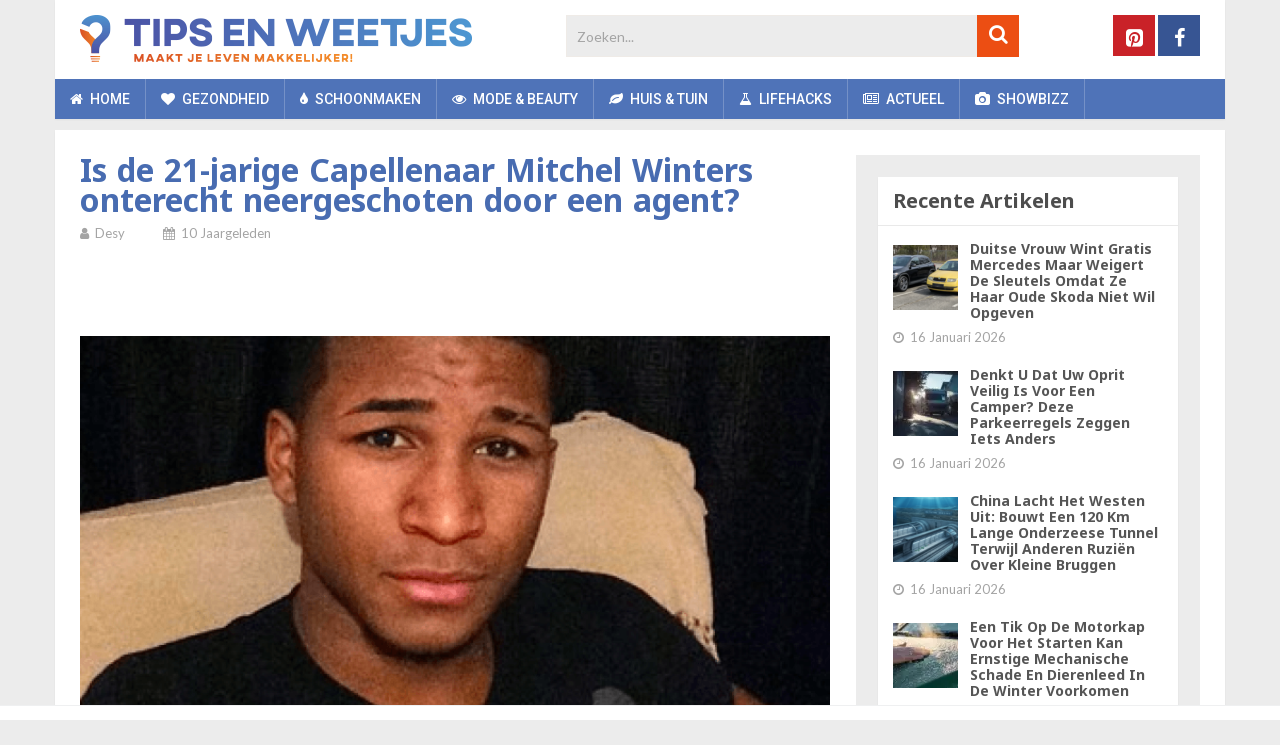

--- FILE ---
content_type: text/html; charset=utf-8
request_url: https://www.google.com/recaptcha/api2/anchor?ar=1&k=6LcadYcUAAAAAAOtPYVHEhNOyLM8ZA2jSWPMN862&co=aHR0cHM6Ly93d3cudGlwc2Vud2VldGplcy5ubDo0NDM.&hl=en&v=PoyoqOPhxBO7pBk68S4YbpHZ&size=invisible&anchor-ms=20000&execute-ms=30000&cb=jw3qeicnzpx8
body_size: 48727
content:
<!DOCTYPE HTML><html dir="ltr" lang="en"><head><meta http-equiv="Content-Type" content="text/html; charset=UTF-8">
<meta http-equiv="X-UA-Compatible" content="IE=edge">
<title>reCAPTCHA</title>
<style type="text/css">
/* cyrillic-ext */
@font-face {
  font-family: 'Roboto';
  font-style: normal;
  font-weight: 400;
  font-stretch: 100%;
  src: url(//fonts.gstatic.com/s/roboto/v48/KFO7CnqEu92Fr1ME7kSn66aGLdTylUAMa3GUBHMdazTgWw.woff2) format('woff2');
  unicode-range: U+0460-052F, U+1C80-1C8A, U+20B4, U+2DE0-2DFF, U+A640-A69F, U+FE2E-FE2F;
}
/* cyrillic */
@font-face {
  font-family: 'Roboto';
  font-style: normal;
  font-weight: 400;
  font-stretch: 100%;
  src: url(//fonts.gstatic.com/s/roboto/v48/KFO7CnqEu92Fr1ME7kSn66aGLdTylUAMa3iUBHMdazTgWw.woff2) format('woff2');
  unicode-range: U+0301, U+0400-045F, U+0490-0491, U+04B0-04B1, U+2116;
}
/* greek-ext */
@font-face {
  font-family: 'Roboto';
  font-style: normal;
  font-weight: 400;
  font-stretch: 100%;
  src: url(//fonts.gstatic.com/s/roboto/v48/KFO7CnqEu92Fr1ME7kSn66aGLdTylUAMa3CUBHMdazTgWw.woff2) format('woff2');
  unicode-range: U+1F00-1FFF;
}
/* greek */
@font-face {
  font-family: 'Roboto';
  font-style: normal;
  font-weight: 400;
  font-stretch: 100%;
  src: url(//fonts.gstatic.com/s/roboto/v48/KFO7CnqEu92Fr1ME7kSn66aGLdTylUAMa3-UBHMdazTgWw.woff2) format('woff2');
  unicode-range: U+0370-0377, U+037A-037F, U+0384-038A, U+038C, U+038E-03A1, U+03A3-03FF;
}
/* math */
@font-face {
  font-family: 'Roboto';
  font-style: normal;
  font-weight: 400;
  font-stretch: 100%;
  src: url(//fonts.gstatic.com/s/roboto/v48/KFO7CnqEu92Fr1ME7kSn66aGLdTylUAMawCUBHMdazTgWw.woff2) format('woff2');
  unicode-range: U+0302-0303, U+0305, U+0307-0308, U+0310, U+0312, U+0315, U+031A, U+0326-0327, U+032C, U+032F-0330, U+0332-0333, U+0338, U+033A, U+0346, U+034D, U+0391-03A1, U+03A3-03A9, U+03B1-03C9, U+03D1, U+03D5-03D6, U+03F0-03F1, U+03F4-03F5, U+2016-2017, U+2034-2038, U+203C, U+2040, U+2043, U+2047, U+2050, U+2057, U+205F, U+2070-2071, U+2074-208E, U+2090-209C, U+20D0-20DC, U+20E1, U+20E5-20EF, U+2100-2112, U+2114-2115, U+2117-2121, U+2123-214F, U+2190, U+2192, U+2194-21AE, U+21B0-21E5, U+21F1-21F2, U+21F4-2211, U+2213-2214, U+2216-22FF, U+2308-230B, U+2310, U+2319, U+231C-2321, U+2336-237A, U+237C, U+2395, U+239B-23B7, U+23D0, U+23DC-23E1, U+2474-2475, U+25AF, U+25B3, U+25B7, U+25BD, U+25C1, U+25CA, U+25CC, U+25FB, U+266D-266F, U+27C0-27FF, U+2900-2AFF, U+2B0E-2B11, U+2B30-2B4C, U+2BFE, U+3030, U+FF5B, U+FF5D, U+1D400-1D7FF, U+1EE00-1EEFF;
}
/* symbols */
@font-face {
  font-family: 'Roboto';
  font-style: normal;
  font-weight: 400;
  font-stretch: 100%;
  src: url(//fonts.gstatic.com/s/roboto/v48/KFO7CnqEu92Fr1ME7kSn66aGLdTylUAMaxKUBHMdazTgWw.woff2) format('woff2');
  unicode-range: U+0001-000C, U+000E-001F, U+007F-009F, U+20DD-20E0, U+20E2-20E4, U+2150-218F, U+2190, U+2192, U+2194-2199, U+21AF, U+21E6-21F0, U+21F3, U+2218-2219, U+2299, U+22C4-22C6, U+2300-243F, U+2440-244A, U+2460-24FF, U+25A0-27BF, U+2800-28FF, U+2921-2922, U+2981, U+29BF, U+29EB, U+2B00-2BFF, U+4DC0-4DFF, U+FFF9-FFFB, U+10140-1018E, U+10190-1019C, U+101A0, U+101D0-101FD, U+102E0-102FB, U+10E60-10E7E, U+1D2C0-1D2D3, U+1D2E0-1D37F, U+1F000-1F0FF, U+1F100-1F1AD, U+1F1E6-1F1FF, U+1F30D-1F30F, U+1F315, U+1F31C, U+1F31E, U+1F320-1F32C, U+1F336, U+1F378, U+1F37D, U+1F382, U+1F393-1F39F, U+1F3A7-1F3A8, U+1F3AC-1F3AF, U+1F3C2, U+1F3C4-1F3C6, U+1F3CA-1F3CE, U+1F3D4-1F3E0, U+1F3ED, U+1F3F1-1F3F3, U+1F3F5-1F3F7, U+1F408, U+1F415, U+1F41F, U+1F426, U+1F43F, U+1F441-1F442, U+1F444, U+1F446-1F449, U+1F44C-1F44E, U+1F453, U+1F46A, U+1F47D, U+1F4A3, U+1F4B0, U+1F4B3, U+1F4B9, U+1F4BB, U+1F4BF, U+1F4C8-1F4CB, U+1F4D6, U+1F4DA, U+1F4DF, U+1F4E3-1F4E6, U+1F4EA-1F4ED, U+1F4F7, U+1F4F9-1F4FB, U+1F4FD-1F4FE, U+1F503, U+1F507-1F50B, U+1F50D, U+1F512-1F513, U+1F53E-1F54A, U+1F54F-1F5FA, U+1F610, U+1F650-1F67F, U+1F687, U+1F68D, U+1F691, U+1F694, U+1F698, U+1F6AD, U+1F6B2, U+1F6B9-1F6BA, U+1F6BC, U+1F6C6-1F6CF, U+1F6D3-1F6D7, U+1F6E0-1F6EA, U+1F6F0-1F6F3, U+1F6F7-1F6FC, U+1F700-1F7FF, U+1F800-1F80B, U+1F810-1F847, U+1F850-1F859, U+1F860-1F887, U+1F890-1F8AD, U+1F8B0-1F8BB, U+1F8C0-1F8C1, U+1F900-1F90B, U+1F93B, U+1F946, U+1F984, U+1F996, U+1F9E9, U+1FA00-1FA6F, U+1FA70-1FA7C, U+1FA80-1FA89, U+1FA8F-1FAC6, U+1FACE-1FADC, U+1FADF-1FAE9, U+1FAF0-1FAF8, U+1FB00-1FBFF;
}
/* vietnamese */
@font-face {
  font-family: 'Roboto';
  font-style: normal;
  font-weight: 400;
  font-stretch: 100%;
  src: url(//fonts.gstatic.com/s/roboto/v48/KFO7CnqEu92Fr1ME7kSn66aGLdTylUAMa3OUBHMdazTgWw.woff2) format('woff2');
  unicode-range: U+0102-0103, U+0110-0111, U+0128-0129, U+0168-0169, U+01A0-01A1, U+01AF-01B0, U+0300-0301, U+0303-0304, U+0308-0309, U+0323, U+0329, U+1EA0-1EF9, U+20AB;
}
/* latin-ext */
@font-face {
  font-family: 'Roboto';
  font-style: normal;
  font-weight: 400;
  font-stretch: 100%;
  src: url(//fonts.gstatic.com/s/roboto/v48/KFO7CnqEu92Fr1ME7kSn66aGLdTylUAMa3KUBHMdazTgWw.woff2) format('woff2');
  unicode-range: U+0100-02BA, U+02BD-02C5, U+02C7-02CC, U+02CE-02D7, U+02DD-02FF, U+0304, U+0308, U+0329, U+1D00-1DBF, U+1E00-1E9F, U+1EF2-1EFF, U+2020, U+20A0-20AB, U+20AD-20C0, U+2113, U+2C60-2C7F, U+A720-A7FF;
}
/* latin */
@font-face {
  font-family: 'Roboto';
  font-style: normal;
  font-weight: 400;
  font-stretch: 100%;
  src: url(//fonts.gstatic.com/s/roboto/v48/KFO7CnqEu92Fr1ME7kSn66aGLdTylUAMa3yUBHMdazQ.woff2) format('woff2');
  unicode-range: U+0000-00FF, U+0131, U+0152-0153, U+02BB-02BC, U+02C6, U+02DA, U+02DC, U+0304, U+0308, U+0329, U+2000-206F, U+20AC, U+2122, U+2191, U+2193, U+2212, U+2215, U+FEFF, U+FFFD;
}
/* cyrillic-ext */
@font-face {
  font-family: 'Roboto';
  font-style: normal;
  font-weight: 500;
  font-stretch: 100%;
  src: url(//fonts.gstatic.com/s/roboto/v48/KFO7CnqEu92Fr1ME7kSn66aGLdTylUAMa3GUBHMdazTgWw.woff2) format('woff2');
  unicode-range: U+0460-052F, U+1C80-1C8A, U+20B4, U+2DE0-2DFF, U+A640-A69F, U+FE2E-FE2F;
}
/* cyrillic */
@font-face {
  font-family: 'Roboto';
  font-style: normal;
  font-weight: 500;
  font-stretch: 100%;
  src: url(//fonts.gstatic.com/s/roboto/v48/KFO7CnqEu92Fr1ME7kSn66aGLdTylUAMa3iUBHMdazTgWw.woff2) format('woff2');
  unicode-range: U+0301, U+0400-045F, U+0490-0491, U+04B0-04B1, U+2116;
}
/* greek-ext */
@font-face {
  font-family: 'Roboto';
  font-style: normal;
  font-weight: 500;
  font-stretch: 100%;
  src: url(//fonts.gstatic.com/s/roboto/v48/KFO7CnqEu92Fr1ME7kSn66aGLdTylUAMa3CUBHMdazTgWw.woff2) format('woff2');
  unicode-range: U+1F00-1FFF;
}
/* greek */
@font-face {
  font-family: 'Roboto';
  font-style: normal;
  font-weight: 500;
  font-stretch: 100%;
  src: url(//fonts.gstatic.com/s/roboto/v48/KFO7CnqEu92Fr1ME7kSn66aGLdTylUAMa3-UBHMdazTgWw.woff2) format('woff2');
  unicode-range: U+0370-0377, U+037A-037F, U+0384-038A, U+038C, U+038E-03A1, U+03A3-03FF;
}
/* math */
@font-face {
  font-family: 'Roboto';
  font-style: normal;
  font-weight: 500;
  font-stretch: 100%;
  src: url(//fonts.gstatic.com/s/roboto/v48/KFO7CnqEu92Fr1ME7kSn66aGLdTylUAMawCUBHMdazTgWw.woff2) format('woff2');
  unicode-range: U+0302-0303, U+0305, U+0307-0308, U+0310, U+0312, U+0315, U+031A, U+0326-0327, U+032C, U+032F-0330, U+0332-0333, U+0338, U+033A, U+0346, U+034D, U+0391-03A1, U+03A3-03A9, U+03B1-03C9, U+03D1, U+03D5-03D6, U+03F0-03F1, U+03F4-03F5, U+2016-2017, U+2034-2038, U+203C, U+2040, U+2043, U+2047, U+2050, U+2057, U+205F, U+2070-2071, U+2074-208E, U+2090-209C, U+20D0-20DC, U+20E1, U+20E5-20EF, U+2100-2112, U+2114-2115, U+2117-2121, U+2123-214F, U+2190, U+2192, U+2194-21AE, U+21B0-21E5, U+21F1-21F2, U+21F4-2211, U+2213-2214, U+2216-22FF, U+2308-230B, U+2310, U+2319, U+231C-2321, U+2336-237A, U+237C, U+2395, U+239B-23B7, U+23D0, U+23DC-23E1, U+2474-2475, U+25AF, U+25B3, U+25B7, U+25BD, U+25C1, U+25CA, U+25CC, U+25FB, U+266D-266F, U+27C0-27FF, U+2900-2AFF, U+2B0E-2B11, U+2B30-2B4C, U+2BFE, U+3030, U+FF5B, U+FF5D, U+1D400-1D7FF, U+1EE00-1EEFF;
}
/* symbols */
@font-face {
  font-family: 'Roboto';
  font-style: normal;
  font-weight: 500;
  font-stretch: 100%;
  src: url(//fonts.gstatic.com/s/roboto/v48/KFO7CnqEu92Fr1ME7kSn66aGLdTylUAMaxKUBHMdazTgWw.woff2) format('woff2');
  unicode-range: U+0001-000C, U+000E-001F, U+007F-009F, U+20DD-20E0, U+20E2-20E4, U+2150-218F, U+2190, U+2192, U+2194-2199, U+21AF, U+21E6-21F0, U+21F3, U+2218-2219, U+2299, U+22C4-22C6, U+2300-243F, U+2440-244A, U+2460-24FF, U+25A0-27BF, U+2800-28FF, U+2921-2922, U+2981, U+29BF, U+29EB, U+2B00-2BFF, U+4DC0-4DFF, U+FFF9-FFFB, U+10140-1018E, U+10190-1019C, U+101A0, U+101D0-101FD, U+102E0-102FB, U+10E60-10E7E, U+1D2C0-1D2D3, U+1D2E0-1D37F, U+1F000-1F0FF, U+1F100-1F1AD, U+1F1E6-1F1FF, U+1F30D-1F30F, U+1F315, U+1F31C, U+1F31E, U+1F320-1F32C, U+1F336, U+1F378, U+1F37D, U+1F382, U+1F393-1F39F, U+1F3A7-1F3A8, U+1F3AC-1F3AF, U+1F3C2, U+1F3C4-1F3C6, U+1F3CA-1F3CE, U+1F3D4-1F3E0, U+1F3ED, U+1F3F1-1F3F3, U+1F3F5-1F3F7, U+1F408, U+1F415, U+1F41F, U+1F426, U+1F43F, U+1F441-1F442, U+1F444, U+1F446-1F449, U+1F44C-1F44E, U+1F453, U+1F46A, U+1F47D, U+1F4A3, U+1F4B0, U+1F4B3, U+1F4B9, U+1F4BB, U+1F4BF, U+1F4C8-1F4CB, U+1F4D6, U+1F4DA, U+1F4DF, U+1F4E3-1F4E6, U+1F4EA-1F4ED, U+1F4F7, U+1F4F9-1F4FB, U+1F4FD-1F4FE, U+1F503, U+1F507-1F50B, U+1F50D, U+1F512-1F513, U+1F53E-1F54A, U+1F54F-1F5FA, U+1F610, U+1F650-1F67F, U+1F687, U+1F68D, U+1F691, U+1F694, U+1F698, U+1F6AD, U+1F6B2, U+1F6B9-1F6BA, U+1F6BC, U+1F6C6-1F6CF, U+1F6D3-1F6D7, U+1F6E0-1F6EA, U+1F6F0-1F6F3, U+1F6F7-1F6FC, U+1F700-1F7FF, U+1F800-1F80B, U+1F810-1F847, U+1F850-1F859, U+1F860-1F887, U+1F890-1F8AD, U+1F8B0-1F8BB, U+1F8C0-1F8C1, U+1F900-1F90B, U+1F93B, U+1F946, U+1F984, U+1F996, U+1F9E9, U+1FA00-1FA6F, U+1FA70-1FA7C, U+1FA80-1FA89, U+1FA8F-1FAC6, U+1FACE-1FADC, U+1FADF-1FAE9, U+1FAF0-1FAF8, U+1FB00-1FBFF;
}
/* vietnamese */
@font-face {
  font-family: 'Roboto';
  font-style: normal;
  font-weight: 500;
  font-stretch: 100%;
  src: url(//fonts.gstatic.com/s/roboto/v48/KFO7CnqEu92Fr1ME7kSn66aGLdTylUAMa3OUBHMdazTgWw.woff2) format('woff2');
  unicode-range: U+0102-0103, U+0110-0111, U+0128-0129, U+0168-0169, U+01A0-01A1, U+01AF-01B0, U+0300-0301, U+0303-0304, U+0308-0309, U+0323, U+0329, U+1EA0-1EF9, U+20AB;
}
/* latin-ext */
@font-face {
  font-family: 'Roboto';
  font-style: normal;
  font-weight: 500;
  font-stretch: 100%;
  src: url(//fonts.gstatic.com/s/roboto/v48/KFO7CnqEu92Fr1ME7kSn66aGLdTylUAMa3KUBHMdazTgWw.woff2) format('woff2');
  unicode-range: U+0100-02BA, U+02BD-02C5, U+02C7-02CC, U+02CE-02D7, U+02DD-02FF, U+0304, U+0308, U+0329, U+1D00-1DBF, U+1E00-1E9F, U+1EF2-1EFF, U+2020, U+20A0-20AB, U+20AD-20C0, U+2113, U+2C60-2C7F, U+A720-A7FF;
}
/* latin */
@font-face {
  font-family: 'Roboto';
  font-style: normal;
  font-weight: 500;
  font-stretch: 100%;
  src: url(//fonts.gstatic.com/s/roboto/v48/KFO7CnqEu92Fr1ME7kSn66aGLdTylUAMa3yUBHMdazQ.woff2) format('woff2');
  unicode-range: U+0000-00FF, U+0131, U+0152-0153, U+02BB-02BC, U+02C6, U+02DA, U+02DC, U+0304, U+0308, U+0329, U+2000-206F, U+20AC, U+2122, U+2191, U+2193, U+2212, U+2215, U+FEFF, U+FFFD;
}
/* cyrillic-ext */
@font-face {
  font-family: 'Roboto';
  font-style: normal;
  font-weight: 900;
  font-stretch: 100%;
  src: url(//fonts.gstatic.com/s/roboto/v48/KFO7CnqEu92Fr1ME7kSn66aGLdTylUAMa3GUBHMdazTgWw.woff2) format('woff2');
  unicode-range: U+0460-052F, U+1C80-1C8A, U+20B4, U+2DE0-2DFF, U+A640-A69F, U+FE2E-FE2F;
}
/* cyrillic */
@font-face {
  font-family: 'Roboto';
  font-style: normal;
  font-weight: 900;
  font-stretch: 100%;
  src: url(//fonts.gstatic.com/s/roboto/v48/KFO7CnqEu92Fr1ME7kSn66aGLdTylUAMa3iUBHMdazTgWw.woff2) format('woff2');
  unicode-range: U+0301, U+0400-045F, U+0490-0491, U+04B0-04B1, U+2116;
}
/* greek-ext */
@font-face {
  font-family: 'Roboto';
  font-style: normal;
  font-weight: 900;
  font-stretch: 100%;
  src: url(//fonts.gstatic.com/s/roboto/v48/KFO7CnqEu92Fr1ME7kSn66aGLdTylUAMa3CUBHMdazTgWw.woff2) format('woff2');
  unicode-range: U+1F00-1FFF;
}
/* greek */
@font-face {
  font-family: 'Roboto';
  font-style: normal;
  font-weight: 900;
  font-stretch: 100%;
  src: url(//fonts.gstatic.com/s/roboto/v48/KFO7CnqEu92Fr1ME7kSn66aGLdTylUAMa3-UBHMdazTgWw.woff2) format('woff2');
  unicode-range: U+0370-0377, U+037A-037F, U+0384-038A, U+038C, U+038E-03A1, U+03A3-03FF;
}
/* math */
@font-face {
  font-family: 'Roboto';
  font-style: normal;
  font-weight: 900;
  font-stretch: 100%;
  src: url(//fonts.gstatic.com/s/roboto/v48/KFO7CnqEu92Fr1ME7kSn66aGLdTylUAMawCUBHMdazTgWw.woff2) format('woff2');
  unicode-range: U+0302-0303, U+0305, U+0307-0308, U+0310, U+0312, U+0315, U+031A, U+0326-0327, U+032C, U+032F-0330, U+0332-0333, U+0338, U+033A, U+0346, U+034D, U+0391-03A1, U+03A3-03A9, U+03B1-03C9, U+03D1, U+03D5-03D6, U+03F0-03F1, U+03F4-03F5, U+2016-2017, U+2034-2038, U+203C, U+2040, U+2043, U+2047, U+2050, U+2057, U+205F, U+2070-2071, U+2074-208E, U+2090-209C, U+20D0-20DC, U+20E1, U+20E5-20EF, U+2100-2112, U+2114-2115, U+2117-2121, U+2123-214F, U+2190, U+2192, U+2194-21AE, U+21B0-21E5, U+21F1-21F2, U+21F4-2211, U+2213-2214, U+2216-22FF, U+2308-230B, U+2310, U+2319, U+231C-2321, U+2336-237A, U+237C, U+2395, U+239B-23B7, U+23D0, U+23DC-23E1, U+2474-2475, U+25AF, U+25B3, U+25B7, U+25BD, U+25C1, U+25CA, U+25CC, U+25FB, U+266D-266F, U+27C0-27FF, U+2900-2AFF, U+2B0E-2B11, U+2B30-2B4C, U+2BFE, U+3030, U+FF5B, U+FF5D, U+1D400-1D7FF, U+1EE00-1EEFF;
}
/* symbols */
@font-face {
  font-family: 'Roboto';
  font-style: normal;
  font-weight: 900;
  font-stretch: 100%;
  src: url(//fonts.gstatic.com/s/roboto/v48/KFO7CnqEu92Fr1ME7kSn66aGLdTylUAMaxKUBHMdazTgWw.woff2) format('woff2');
  unicode-range: U+0001-000C, U+000E-001F, U+007F-009F, U+20DD-20E0, U+20E2-20E4, U+2150-218F, U+2190, U+2192, U+2194-2199, U+21AF, U+21E6-21F0, U+21F3, U+2218-2219, U+2299, U+22C4-22C6, U+2300-243F, U+2440-244A, U+2460-24FF, U+25A0-27BF, U+2800-28FF, U+2921-2922, U+2981, U+29BF, U+29EB, U+2B00-2BFF, U+4DC0-4DFF, U+FFF9-FFFB, U+10140-1018E, U+10190-1019C, U+101A0, U+101D0-101FD, U+102E0-102FB, U+10E60-10E7E, U+1D2C0-1D2D3, U+1D2E0-1D37F, U+1F000-1F0FF, U+1F100-1F1AD, U+1F1E6-1F1FF, U+1F30D-1F30F, U+1F315, U+1F31C, U+1F31E, U+1F320-1F32C, U+1F336, U+1F378, U+1F37D, U+1F382, U+1F393-1F39F, U+1F3A7-1F3A8, U+1F3AC-1F3AF, U+1F3C2, U+1F3C4-1F3C6, U+1F3CA-1F3CE, U+1F3D4-1F3E0, U+1F3ED, U+1F3F1-1F3F3, U+1F3F5-1F3F7, U+1F408, U+1F415, U+1F41F, U+1F426, U+1F43F, U+1F441-1F442, U+1F444, U+1F446-1F449, U+1F44C-1F44E, U+1F453, U+1F46A, U+1F47D, U+1F4A3, U+1F4B0, U+1F4B3, U+1F4B9, U+1F4BB, U+1F4BF, U+1F4C8-1F4CB, U+1F4D6, U+1F4DA, U+1F4DF, U+1F4E3-1F4E6, U+1F4EA-1F4ED, U+1F4F7, U+1F4F9-1F4FB, U+1F4FD-1F4FE, U+1F503, U+1F507-1F50B, U+1F50D, U+1F512-1F513, U+1F53E-1F54A, U+1F54F-1F5FA, U+1F610, U+1F650-1F67F, U+1F687, U+1F68D, U+1F691, U+1F694, U+1F698, U+1F6AD, U+1F6B2, U+1F6B9-1F6BA, U+1F6BC, U+1F6C6-1F6CF, U+1F6D3-1F6D7, U+1F6E0-1F6EA, U+1F6F0-1F6F3, U+1F6F7-1F6FC, U+1F700-1F7FF, U+1F800-1F80B, U+1F810-1F847, U+1F850-1F859, U+1F860-1F887, U+1F890-1F8AD, U+1F8B0-1F8BB, U+1F8C0-1F8C1, U+1F900-1F90B, U+1F93B, U+1F946, U+1F984, U+1F996, U+1F9E9, U+1FA00-1FA6F, U+1FA70-1FA7C, U+1FA80-1FA89, U+1FA8F-1FAC6, U+1FACE-1FADC, U+1FADF-1FAE9, U+1FAF0-1FAF8, U+1FB00-1FBFF;
}
/* vietnamese */
@font-face {
  font-family: 'Roboto';
  font-style: normal;
  font-weight: 900;
  font-stretch: 100%;
  src: url(//fonts.gstatic.com/s/roboto/v48/KFO7CnqEu92Fr1ME7kSn66aGLdTylUAMa3OUBHMdazTgWw.woff2) format('woff2');
  unicode-range: U+0102-0103, U+0110-0111, U+0128-0129, U+0168-0169, U+01A0-01A1, U+01AF-01B0, U+0300-0301, U+0303-0304, U+0308-0309, U+0323, U+0329, U+1EA0-1EF9, U+20AB;
}
/* latin-ext */
@font-face {
  font-family: 'Roboto';
  font-style: normal;
  font-weight: 900;
  font-stretch: 100%;
  src: url(//fonts.gstatic.com/s/roboto/v48/KFO7CnqEu92Fr1ME7kSn66aGLdTylUAMa3KUBHMdazTgWw.woff2) format('woff2');
  unicode-range: U+0100-02BA, U+02BD-02C5, U+02C7-02CC, U+02CE-02D7, U+02DD-02FF, U+0304, U+0308, U+0329, U+1D00-1DBF, U+1E00-1E9F, U+1EF2-1EFF, U+2020, U+20A0-20AB, U+20AD-20C0, U+2113, U+2C60-2C7F, U+A720-A7FF;
}
/* latin */
@font-face {
  font-family: 'Roboto';
  font-style: normal;
  font-weight: 900;
  font-stretch: 100%;
  src: url(//fonts.gstatic.com/s/roboto/v48/KFO7CnqEu92Fr1ME7kSn66aGLdTylUAMa3yUBHMdazQ.woff2) format('woff2');
  unicode-range: U+0000-00FF, U+0131, U+0152-0153, U+02BB-02BC, U+02C6, U+02DA, U+02DC, U+0304, U+0308, U+0329, U+2000-206F, U+20AC, U+2122, U+2191, U+2193, U+2212, U+2215, U+FEFF, U+FFFD;
}

</style>
<link rel="stylesheet" type="text/css" href="https://www.gstatic.com/recaptcha/releases/PoyoqOPhxBO7pBk68S4YbpHZ/styles__ltr.css">
<script nonce="nQh6v96z2f8h2_d9PZGaeA" type="text/javascript">window['__recaptcha_api'] = 'https://www.google.com/recaptcha/api2/';</script>
<script type="text/javascript" src="https://www.gstatic.com/recaptcha/releases/PoyoqOPhxBO7pBk68S4YbpHZ/recaptcha__en.js" nonce="nQh6v96z2f8h2_d9PZGaeA">
      
    </script></head>
<body><div id="rc-anchor-alert" class="rc-anchor-alert"></div>
<input type="hidden" id="recaptcha-token" value="[base64]">
<script type="text/javascript" nonce="nQh6v96z2f8h2_d9PZGaeA">
      recaptcha.anchor.Main.init("[\x22ainput\x22,[\x22bgdata\x22,\x22\x22,\[base64]/[base64]/[base64]/[base64]/[base64]/[base64]/KGcoTywyNTMsTy5PKSxVRyhPLEMpKTpnKE8sMjUzLEMpLE8pKSxsKSksTykpfSxieT1mdW5jdGlvbihDLE8sdSxsKXtmb3IobD0odT1SKEMpLDApO08+MDtPLS0pbD1sPDw4fFooQyk7ZyhDLHUsbCl9LFVHPWZ1bmN0aW9uKEMsTyl7Qy5pLmxlbmd0aD4xMDQ/[base64]/[base64]/[base64]/[base64]/[base64]/[base64]/[base64]\\u003d\x22,\[base64]\\u003d\x22,\x22wooAbMKdYcKzMTDDl3DDmsKvPcOwa8O6asK6UnF8w5A2wosGw7JFcsOzw53CqU3Du8OTw4PCn8KFw4rCi8KMw5rCnMOgw7/[base64]/DjMKgwpfCigXCnBrCuUl/MGLDnyvClATCmMOlIcKjfVIvJmHChMOYF3PDtsOuw5vDuMOlDQ8lwqfDhQLDvcK8w75Ww4oqBsKcKsKkYMKWBTfDkknChsOqNGBxw7d5wp1kwoXDqmQTfkcVHcOrw6F9dDHCjcKvcMKmF8Khw6pfw6PDvQfCmknCqzXDgMKFA8K8GXpaGCxKXMKlCMOwJ8O9J2Q5w4/Ctn/Dn8OsQsKFwqjCgcOzwrpvYMK8wo3CmDbCtMKBwoPCixV7wqROw6jCrsKFw4rCim3Dqw84wrvCksKAw4IMwpbDiy0ewrXCv2xJN8OvLMOnw4ZEw6lmw6rCiMOKECd2w6xfw47CiX7DkFnDu1HDk2kuw5lyXcKmQW/DiTACdV8wWcKEwpTCiA5lw7/DoMO7w5zDrGFHNX4ew7zDomTDpUUvOhRfTsKqwrwEesOiw57DhAszHMOQwrvCp8KYc8OfDMOzwphKT8OGHRg/csOyw7XCo8KbwrFrw5YRX37ChzbDv8KAw4rDh8OhIydBYWo6OVXDjXjCti/[base64]/DoSrCn8KFW2FMwoTCgCzCp07CtDBKLMKUSMOWDV7Dt8K9wqzDusKqWybCgWUPL8OVG8OxwqBiw7zCv8O2LMKzw5LCgzPCsj7ClHEBW8KgSyMVw4XChQxEX8OmwrbCqFbDrSwrwr1qwq0wI1HCpnHDp1HDrjTDr0LDgQ/CusOuwoIww6hAw5bCsWNawq1+wqvCqnHCrsKNw47DlsOTSsOswq1GCAF+wpfCu8OGw5ETw4LCrMKfIjrDvgDDj0jCmMO1SsKbwpFAw55hwpNMw6sEw4M4w5bDnsKMWMOSwqvDrsKCVMK6bcKtGcKJC8O/w6XCoV4Sw4wUwpsMwq/[base64]/w5vCmBoswp3CizTDuFHDsDlXd8OCwrJDw4EtDMOBwozDsMOBUCzCujouazLCtcOYMMOkwqHDlwPCq2QrdcKHw599w7cFPiJkw5rCmcKsPMKCeMKHw59vwrfDuDzCkcKOCWvDsSTCqcKjw4trZGfDhQlZw7kEw4VgaVvDlsOowq94JC/Dg8K5aHXCgXEwwpHDnQ/Cl0nCuUgmwrDCpB7DnEMgCGY3woHDj37CucOObFJsNcOTR3nDusORw6PCuWvCm8KgXjR0w7Bnw4RTCArDuSnCiMKTwrM+w6jCi0zDhwpPw6DDlh9ISX0Qwqdywo/DjMOUw7kxw6hBb8Oac34cKz1daCvCssKuw6EXwos7w7rDu8OmOMKfLsKpAWXChTXDq8OlaVkxCkdXw7RIOXPDlMKXVsKqwq7DpEzCssKFwpjDhMKswpPDqX3CusKqVA7DlMKCwr/[base64]/DqcOxw4jDuMKSdQHCpcK3SS3CmHghSsOuwobDh8K3w7glFWNXYmXCuMKiw40cZMORMn/[base64]/DusOSZ8O6LMO1woB3w5YWbybDicKawpnClB9JZ27CmMK7YMKuwqUIw7zCo2waGsO+FsOsPkbCgVBdGWDDpQ7DqsOzwodBbcK9QMO9w4ZqA8KKK8OIw4nCiFPCqMOYw4EtTcOLRQ4xP8Ozw4vCksOJw6/Ct3t7w49jwpPCoWYtNjx3w7TCnCTDvWgQajIlNA1ew7fDkxp1HA9WVsK9w4Ihw77CocOWX8O8wpFlIMK/MsKmcn9ew57DphPDmMKKwrTCqVPDqHDDuhAYOydyVFM0E8Ogw6VzwpVGPGUIw7rCoh13w73CnGRIwo4bKXnCilFWw4DCicKhw5NnEGbCjWPDhsKrLsKDwpLDqEs5BsKYwrPCssKqLlp/[base64]/CsUUrwpXCvMKANTJpwp3Dkz3CksO4EcKywoM7wpUew5wDdsOzP8Kzw5LDrsK0Pyprw7jChsKIw6Q8LsO4w6nCvzjChsOCw6gww5LCucKhwqzCp8KpwpfDoMKpw5Vxw6vDqsKxTD9hRMKewqLCl8Ofw601ZTNswoQlck/CkXPCucO4w57DsMK2VcKTES/DpG1wwqQLwrV2wr3CoQLDicOEZzHDh0PDlsK+wqvDgQfDjVzCsMOlwqFcFA3Ch3U+wpBow7Z2w7UYLsOJUDkJwqPCqMOTwr7CuwjCplvCp1nClT3CmRpbccOwL2FLKcKMwqjDtBcYw4DDuTvDq8KrdcKwFXXCisKGw7rDpHjClT4cwo/DiFxUEFFvwqZGMMO8GcK/w4jCuW7CmEnCmMK/TcKgNxheHyYEwrzDk8OEwqjDvlhiGlfDsAQuUcOPeCUoIiPDhB/Dgg4zwrljwpEuY8Ovwo5rw5AnwoVbc8OLdU4yXCHDpFzCohkYdQNocTLDpsKqw5cTw5LDp8OFw5V6w7bCjsOKFwE8w7/[base64]/Cg8O0XMOIDMO7DzHDvsKubkTDssKHKcOzbUvCqcKracOnw5p/[base64]/Cg8OhEsKZw5gQNsKDw4ZgNyPCoT/Ch3PCgjrCncK8VjHDksKfA8KNw498RcKyDkLCq8KWFH4jRsKAHy5Iw6h3QcK5czLDisKrwqHCmx9jW8KSUx4YwqEPw7nCu8OUEsK6dMKPw7tGwrzDicKZw7/Ds0ZGCcO6wp4cwqTDsVwkw6DDlj3CtsKcwrYbwpHDlyfDviIlw7p+UsK3w7jCh2XDqsKIwozDrMOhw40bJsOAwqkbSMKIUMKLFcKCw7jCsXFvwqsLO0p0AU4BYwvDh8KHMQ7DgcO0RMONwqHCsTbDmcOoQAkmWsK7fxFKVMKCLB3DrC0/F8Kqw5XCt8KVMnPDq2DDjsOSwoDCgMKyUsKiw5DClF/CvcK8w5BtwpwpIzjDjisrwrZawolmAkRxwp7DlcO0SsO0clTCh20pwqPCsMOkw4DDqmt+w4XDr8KkTcKWeDRccRnDolsDYsK0woPDsEAoFE1/[base64]/CpyfClsKtEsKuAMKZAsKuXlvDkV1+wrTCkEB0IWU9cRjDgDjCtkLCtsKrcGhUwpZKwqpTw6HDqsO2emEywq/CrcKewr/Cl8KdwrPDisKkIlbCpGJNJsKPwr3DlGszwqFBU2PCgjdLw5vDjMKtXzbDuMKQZ8OfwofDlUg9G8O+wpPCnwB/McORw6oEw7NOw63DvSvDqSUZGMOew70Cw6k4w69sc8OtV2rDl8K7w4ZOW8KNZsKQB0TDtsOeBVsjw7wRw5bCocKcdiLCncOVYcOOYcKpT8OceMKTMMOJwr/Clythw4h0PcOdbcK0wrtew4kNY8O8QcKDSsOwNsOew5wIJHXCmnDDncOHw77DjsOFbcKhw7vDgcKrw5hbLMK2BsOqwrATwpBIw6RgwoRGwrDDrcOxw6TDs0tKRMK/esKQw4NKwpfCg8K/w4krUSNCw7vCuEdwICjCqU0/PcKgw44UworChTxPwoTDowPDm8OwwojDosKNw7HChMKzwpZkXcKmPQ/CqsOWX8KVf8KGwrApw7TDnDQGwpTDi3lew4XDilVSZxLDsGvCiMKMwoTDicO9w4RcNAJWwqvCjMKkeMKzw7YUwqLDtMOPw4TDtMOpEMOXw67CiGkdw5EKcDU5w64gWsKJVyR8wqAXwonCnTgmw5DCoMOXKj86BFjDminChMOzw5TCkcKpwqNYDVUSwr/[base64]/[base64]/[base64]/DnR3CvcKfPMO1DcOAwoYRw73CsQohWcKIw6MWwoF3woNfw5Jyw40QwrjDq8KsWGvCk3J/TwfCq1DCni8RWiZYwoouw6rCjcOFwrI2TMKENk5mYMOwEsO0fsKiwoYmwrlWR8O7InNuwofCtcOlwprCuBheXEXCtxZlKMKtbmrCt3fCr3rCqsKYTcOaw53CrcKJQcKlV17ChsOuwphAw7YaRMKiwofCohnCmcK/KiFJwo0Dwp3CkhLDvATCky0Nwp8TOwLCpMOiwrvDrMKxZcOqw7zCmiHDlDBZbQXCvDsEdhVEwoPCj8O6IcKKw7BGw5nCp2XCpsO1TFzCucOqwqXCm1s5w6wewqXCnjbCk8OUwpY6w78JEA/CkxnCr8KIwrYcwoXCpMOawrjCqcK0VR8Gw4nCmyxzOjTCqcK3H8KlJMKnwrp+fsKWHMOIwq8UP3x/PjkjwobCs1rDpmICJ8KkNkLDrcKSYGTCsMK8EcOMwp1kOm3CrzhdLzDDrVRKwrYtwrzDrUtWw6o3KsKpD3UzG8OCw5EOwrJUTxFLDcOcw5ktWMKfV8KjVcOWbgTCuMODwrYnw7TDusOywrLDr8OaTn3DgMKJJ8KjJcOFIiDDnHjDkcK/w5vClcOMwphqwoLDgcKAw5TClsOQTEtVFsKwwrFBw4vChCBbeGTDk3sIRMO4w6vDt8Oaw7AsWcKcGMOHb8KYw5XCuwdAcMO9w67DqXHDscOmbAAWwoPDgRV+HcONcGbCjMK+w6MRwpJSwofDqE5Pw7LDncORw7TDsEJ2wovDksOxA2hfwo/[base64]/DsQ7DiCLDncODwqVNcRUdOkQ/wqRww6QKw5AWw4RqO0UmH3bDmgMxwrtwwpFIw7/CiMOfw4/DvjbCvsKPFz7Dti3DlcKIwqFDwogVHjPCvMKmPCghVQZCLyfDmW5Jw7DCi8OzYcOBE8KUeiQzw689worCo8O8woxaDMOtwpxfdcOvw7o2w68UAB83wo3CjsOBwpXCmMKze8K1w7UZwpXDuMOew6hgw4Y1wq3Dsl4/[base64]/DuVZjw4rCnifCpC5bCVzCk1cHHwQAO8K1w7rDvjDDlMKXQXsHwr5swonCuUkGGcKDIV/DsSoawrTClHwyesOlwoPCtAtLLRXCtsKXWCwPXQfCon91wqdQw4o7fUZOw78EPsOkVcKCNww+PUBJw6LDnMKyU3jDonsmYzDDvn9qQcO/KcK/w4Y3WVYywpMbw4nCqGXCo8KUwq97Sz3DgsKFcHPCggctw4B2DQ5qIwxkwoXCmsO1w7jCnsKUw4rDhXnCm0cOMcO+wppnZcK1LU3CkUJwwp7DssKqw5jDl8Ogw7fClzfCqA/Dr8Odw4Uowr/CkMKoeUxxQ8K2w6vDoWvDnBjCkRnCsMK2JzNAHFheQ0tkw50Pw51MwqjChcK2wrlfw5LDi2LCjHjDtRQPBMK2CQVfGMOSKcK9w5DDocOHcxRUw7XDhMOIwrBBw6bCtsK/U0fCo8K2YiHCn3wVw6NWTMKDYxVgw4YTw4oPw6vDtmzCjlR4wr/CvcKMw4wVU8OowpbChcKBwqTDiATCiCtVDh7CucOiOzcmwodKwolTw7PDqTpCO8KUU3EcZ3/Ci8Kywq/Dmkdlwr0MAW0MDmNhw7ECAB5lw70Jw75JYiJQw6jDucKEw6vCrsKhwqdTGMOgwonCksK7Gj3DsATCjcOoNsObJ8OQw6jDkMK+XwBZME7ClVo5K8Ohc8ODM2EgS2ATwrp6wr7CiMK/U2IwDMOEwrHDhsODDcOhwpnDh8KGN0rDjl9Kw6MiOnpCw65Lw7rDrcKDDsKraD8lScKlwpIAZV4KXX7Dq8KbwpIqw4LCkwDCmlZFeCZ2w5t2w7HDgcKjwp5owoXDrA/DtcOFAMOdw5jDrsOxZjnDsTnDiMOKwrZ2MCs9wp98woIhwoLColLDqXcyPMOfbBNfwqvCnWzCkcOpJcKUVsO3AMOgw5rCiMKQw7h8ECouw6DDr8Osw5rDtMKkw6oLbcKQVsKBw7tTwqvDpFXCg8K2w7rChmLDjlJcMxLDrMK3w5AMwpfDgEXCj8OyYsKHDsKhw5/DrMOjw5ZewpLCpGvClsKew5bCtUTCoMOOE8O7UsOMawXCqsKfWcKPOGgKwqpDw77Dlg3DncODw7Z/wrwNbEV1w6PCucO1w6/DiMOHw4HDkcKCw6RlwoZRN8KvTsORwq/CtcK4w6fDtMOUwooNwqPDuipTQmArWcONw6IWw47CrlzDqwTDqcOywojDqUTCqMO/[base64]/DvWtmWcO4wp4Mwo3Duwlbw6fCiyJbRsOuW8K6N8O+V8OdRGbDjnJHw4vCuyLDgidFH8KLw5krwpjDp8O5dcO5KV/Dq8OBQMO/[base64]/[base64]/DtcOZXsOnV2g1CgPCicOvbsK1JMKuwqQLe8OcwrJ+RMKAw4cuCTxSMCkLKT8ARMKiK1/CnRzCjRsYwr9UwpPCmsKsNExpwoEYbsKxwr/CrsOCw7XClsOEw6zDksOtXcO4woI4w5nCjnvDmMKdQ8O3XsO5fi3Dn1dtw6oRUsOswpDDu21zwrQBT8KiMQnCpMOww4BMw7PCs2AYw4bDpFx/[base64]/CjzrDqMORwpY8w7fDjw8zMmEDw6jCmRDCnAlbEGslJsOQecKTaXfDo8OBE1pIdRXDuBzDtMOzw4B2wqPDrcKbw6gOw6czwrnCtAbDisOfRlrCp07Dqmoew5DDq8K7w6VhQ8O9w4/[base64]/DmQrDjMOKw4pawqwqwoHDi8KAQ8Kpw4k5wo/[base64]/HcOTw5bCmUcoPsK4fUzDrMO9XsOWw540w59kw5hSw6gsBMOybAkswq9Xw6PCtcOiRG9vw4zChXc+LMKhw4TDjMO/[base64]/DgWbClw/[base64]/DoxLDjcKmw7Vow6peJ2BSwoPDmMK7w7nCoBd0w4vDvsK1woJsZWpmwpvDmh3CpwNpw6rDlwPDlhlfw43DphjCjXsUw4bCoDLDm8OLC8OofsKewoLDqAXCmMOIJsOydn1Ww7DDkzXChMKywpbDuMKDb8OvwqfDrz9qBMKaw5rDqsKpCcOPw6TChsOtJMKjwrtSw4d/cBYZTsOfA8KTwoB0wo9lwr9jSjRAJWzDtxnDusKtw5UIw4sOwprConACOS7DkAEnBcOKSmlUecO1HsKGwrrDg8OIw7TDtlIMZsO/[base64]/DrsKYwpnDnWp4eAgFwqzCkRIswqJYwpwWXMO6GFrDucK4AcOMwpRUdsOdw4/[base64]/Dj8O3WQ/DjFbDnj82woApw4DCuzRLw4vCpTjCjz8bw6fDvh00YcO+w6vCiArDvD5/wrg+w7TCs8KUw4AaNnF3cMKrEsO6IMOewoEFw6XCmMKZwoIREAdAM8K3DFUrFnVvwrzDvyzDqSBxV0Ydw6nCgDoGw7LCn2pZw6PDkD7Dl8OTH8KiGHpKwr/DiMKXwq3DlMOBw4zDpMOowobDsMKvwoPDlG7DpHQow6hTwo/DkmXCuMK0R3l4TRkHw5EjBStMwqMyPsOrFn90TiLCj8Kxw7zDv8O0wot0w7ctwpJdI3HDk3bDrcKlUj08wpxDacKbKcKswqRkdcKHw5UGw6lQOXE8wrYrw70oWMOjP3rChT3ClwZkw6zDlMK9wrjCg8K8w6/[base64]/Ct8Ocw48EMcKww5t2wrAcw7DCkcOlF3XClMK8VSQxGMOGw4xVMFZPHX/DlFnDhUVXwo5OwrcoPCw9UMOWwo95F3LCjA/DqklDw6R4ZhjCu8OHI0jDg8KbcknCsMKvwoVlDlxZSBw5XS3CgsOtw4DCmG3CmsOsYsOvwok7wp8Zc8OQwrF6wojCusKwHMKywohWwrhUacKePsOww4IlLMKUesOYwpRbwpYmVC88CWIOTMKkwqPDvy/CrXYeDn7DuMKewo/Dl8OtwrbDhsKpLjwEw6o/CcOHL3/CnMK9w5lCwp7CoMO3UsKSwoTChFNEw6bCiMODw7xpCjlHwqrDr8KWVwd9QkTDjsOuwpXDlVJRbsKywr3DgcOXwrbCjcKqCxnDk0jDm8OaQ8O2w5o/U2V/MgDCuksiwrnDlWxWSsOBwqrCh8OocC0xwoYGwr/[base64]/Ck8KeXcOAQEEewoBPdlBAEsO9fQrCmcK2C8Opw6AEGDvDsSw/XXDDusKRwqwOZsKSDwVHw6EMwrcjwqlkw57CjG/Cp8KAKR0iQ8OCeMKyV8K3Zm95wpzCgltQw69ndlDCkcO6wqJnWlNSw7QnwoTCv8O2IMKIISg3fljCksKVUMOeTcOCcmweFVXDiMKgTMOtwoXDtSHDi2QBeW7DkzMdeCwNw4zDkTLDph/DsQbCi8Oqwo3DisOEB8OiP8OSwop3XFMZIcK6w7zDusOpVsO1Eg98FsOfwqhew5zDgT9Lw5/DlcKzwrwAw60jw4HCng7Cn0TDoXPDsMOiT8KICRxSwpXCgGHDsjl3Z3vCm3/CrcOYwq/CsMOEHkw/wprDn8KUMn7CvsOlwqpew5lmJsKXdMOXeMKNw49PHMOhw5RvwofCnUpSDilxLsOhw59MOMKJGAYNaEUtD8OyZMObwrNBw6YAwq0IccOgLMOTIMOSZRzClXZLwpVew6vCocOKajFKdsK4wp8+LEfDgnbCozrDn2RbIADCmD0td8OnLsKxaQ/CmMK1wqHCpUXDs8OOw51maBpIwph6w5DCoGppw4DChUIXUWXDt8K0dgtAw755wpo5w67Cvw0gwrbDnMKeeBc9BFNBw4UNw4rDuQIsFMOUbDhzw4DCmMOJQcOMH3/CmsOOFcKRwpzDoMKaEShGXVUVwofCohIRwrnCicO2wqHCvMOtHifDs0JyQFMtw43DlcK9ej97wpjCmMK3XUswYMKWACJEw74XwrVIH8O3w7tuwr7CiynCmcOQE8O2DEcmDkIoccOaw7ERR8OAwrYdwrIaZEcVwqvDrXZGwp/[base64]/Ck8Kze8KHw5Ajw67DosK/R8OFw4zCtGbCny3DvUoYwo8pf8OZwqXDucOSw43DkB/CqgMxAsO0ZAsbw6HDlcKdWsOFw75Xw7RTwp/DtFvCvsKDDcKCC15gwqUcw5xNRiw5wpx3wqXDgSM/wo4EXsOhw4DCkcO2wpg2O8OKbVNUwpF1BMObwonDoVvDlmQbKUNlwpY5wqnDicKIw4nDtcK9w5HDisOJUMOpwqDDon45PMKObcKmwqZuw67DicOMYGTDssOrKiHDrMOnEsOAAT9Dw43DlB/CrnHDssKiwrHDtsK9dXJTC8OAw4JIYWJ0wp/[base64]/DtXnCjcOLTMK7M8Osw7bCh8K+A8K1wohyIMO6D2HCmCI0w4c3e8OmUMKEJUcVw4ArOcOqM0zDjcOPJTHDn8KtIcO/[base64]/CpGRwIl/CvzLDhxE8MX3DjS3Di1vCqRnDowoXRCtNKFjDuSwAH0gTw5FtQ8OldFlWQW7DuUtDw6AIf8OfKMKmdVUpcsOMw4TCvT5wXcK/acO/f8Okw6Y/[base64]/w6bDgsKPwrlcwqc6woVqA2kbMMOfwrg4BMKYwqbDocKZwqlmIcKjIigKwokeG8KSw5/DlwR1wrvDr2QqwqEWwq3Dt8O7wrjCk8Ksw7rCmndvwoPCiy8VNi7CtsKBw7UbHGFaDWfCiyLCpkZjwoZwwrTDsyB/[base64]/[base64]/DlQDDmMK8wqXCiMK/wqrDhcKKE8KpWcKRwrsHDB1ZAHPCisKvYsO+bcKNCcKAwp/[base64]/DtsKECMKFwpFITMKVw64Ywp8tQMKabcKGRzzCvXTDtXPCq8K5XsODwp5ocsKQw4M+UcK8C8OxZnnDi8OsN2PCmTfDssOCcArCvnw2wqM7w5HCtMO0O1/[base64]/CgzVZHBHDnnxYHMOow7vDgUsiGcOiOMKUwo3Chmt/CwTClcKgRSPDnBwvGcKfw7vDhcKaMGrDiUbDgsK5EcOCK1jDkMO9IcOvwrjDtDdiwpDCgcOXV8KjRsONwqzClChNWTfDlhvCpz9ew4kjw5HClMKEAcKVZcKiwo1oPnJTwoXDtMK+w7TCnMODwq10bTcbGMOHOMKxwqZPclB1wqNRwqDDhMOAw4ltwobDihlww4/[base64]/DrhfDtMOcE0bDm8KCw71lw7YLajtXCgzDssOqJsO9dGZxNcO9w7x6w47DuCLDpAc8wozCm8OaAcOLTX/DsTJ+w6VQwq/ChsKhWUTCq11GDcODwoTDp8OHT8OSw6zCpF3DoSgGSMKpKXwvZ8K/LsKJwpgzwowrwr/CocO6wqDCsC1vw5rChHM8F8Oqwp4pUMK5MVw0Q8OIw4fDgsObw5PCt3TCo8KwwpjDimPDpFPDnhzDkMKpKUDDqi/CnS3DmgFtwpkpwoplwqLDiWBEwojCtyZiw5PDvE7CvkrCmhnCpMK9w4Mxw73DicKHDgrDvnXDkUZhDWHDrsOpwrfCp8ObEsKDw6oywqXDhyV2w6LCu3ltYcKIw5/CjsKjG8KGw4M7wrjDisOtZMKBwrXCvy3CncKMGlJEVg1zw6TDtgPDk8Kew6Nww4vCscO8w6DCl8K+w5gIEiA8wpobwrxwNh8LWMK1Nm3CgjF1SsOcwrxIw5EIw5jDvQnDrcKnJk/CgsKvw6FBwrgaCMOdw7rCpnxuVsOOwqQafH/ChiNew7rDlAfDpsKEAcKvKsKKCsODw6ZjwrXCtcOyesOLwo/CqsOSYnswwqh3wojDr8OkZsOKwo9mwp3DmsKuwroUWF7CsMK3V8OoGMOaMH5Bw5FkbCM3wo3ChMKtwqZ/G8KtEsKPd8O2wrLDuynCsmN8woHDr8OMwojCrCPDm0srw7MEfj7CgXB8asOpw7Z0wrjDgcKYTFU+BsOGUsOMwpPDn8KjwpfCisO2KRPDusOkbMKyw4fDjjrCp8KpA2pUwqQRwrLDgsKHw4ctEcKUQk3DlsKZw4XCrEbDpMO6KsO/[base64]/Dl8KNw5bChMKqw4tCZQoCwqLCjjjCshvDgsOJwoQHD8OnOVBEw490JMKVwpoOI8Oiw48KwqPDvBbCvsOWFMOSfcKyMMKrYcK/acOywqwwNRbDhVTCszZTw5wzwoocI1EJQ8KuF8O0OsOCXsOjbsO2wonCnmzCucKiwoMrUsOmFMKGwrMiDMK7SsO4wr/[base64]/CoMO3DcORwp7DiMKHw7nCjTM+b8OVwqzDhzFsBcO4w6UAP1TChilqRHppw5LDlsOyw5TDr1LDuHAeLsKiAw84wqPCsGo+wq/Cpy3Cqi4zwovCkDw7ORbDgzx2wpPDgkvCgcKGwrl/[base64]/DmcOJUsKSdAbDkMO+OFvDv0QDU2TDjsK1w5gxXsO1wqULw4luwrVvw6TDgMKJZsO6wpAdwqQAHcOlBMKkw4/DpMKzBm8Jw53ColFmaG9GXsKDaT9wwrDDsVvCkTZ6T8KTPMKxRxPCrGbDjsOyw4zChMK8w4AjKV3Clip3wpR/[base64]/DuH3DhmbCqsObPcKtDU/Ch8KTFFzCuMKaAMO4w4Uvw5BlcXE7w6R4Ah/CncKSw5DDuHtlwqJWSsK8YsOWPcOawrdIEGwrwqDDhcKqAMOjw6fCs8OzPFZ2ccOTw5zCssKYwqzCkcOiERvCj8KMw5PDt33CpSnDgzsAUiLDgsO4wo8eCMKLw5dwCMOgHcOkw6wgUE3Cg1rCml7DkVnDlMOADlfDnBsfw7bDry3CtcOcB3dbwo/DpsK4w7t8w5cvAWd2cypIL8KMw7l2w7YNw5TCoy5uw4sEw719w4I5w5PCksKjI8O6GW5sG8KvwpR/M8OFw4zDicKhwoYBAMKawqpXLhgFWsO4dxrCsMKrwoY2w79ww7nCvsOLOsOfM1PDjcOJw6t/HsOtBDwEAsOOGTMzYRVNccOEcVrCmU3CtxduVm3Ch1BtwoF5wo9ww5/CucKBw7LCkcKCYMOHbWvDjkLDgQYLJ8KWdMKYTgc8w4fDiRVgU8K8w5JpwrIHwpNhwr0Vwr3DpcOQbMKjdcOXdWY/woY7w54rw6LCkkcuGHvDvGlpJRJDw5RMCz51wqJ/RwHDkMKDNgU9Sk8+w6TCvipJecK4w7QIw4LCsMOfExQ3w4zDlz4vw7Q4GHbCkU1oLMOMwoY0w4bCvsOpCcO4DwnCukB6wp3CmsK9QWcZw6vCjmAqw4rCslrCssOMwosWKcOQwoVFT8O0CRbDsRMUwpNJw6c7wo3CjCnDgsKJe3DDnSvCmjPDvgbDn1tawp5mWXzCsD/CoA8tdcKUw7nDgMKpNS/DnA5Gw4rDn8OJwr18AC/DhsKUYMOTKcOWwoM4GEvClMOwTDjDncKKQXdSVMOvw7XCrBLCicKnworClAHCrEsHw7/DtMK/YMKjw6bCisKOw7bCg0XDoRAvY8OaG0nDimTDi08bB8KFDGgNw7loDTRJB8KAwojCk8KWVMKYw7XDlXs0wqsOwqLCpVPDkcOiwpkowqPDoArDkTLChkZ+VMOCIVjCsgzDki/[base64]/DgDdOwpxWamXCuMK4w5hrw7fCmg0GVQ0wwr0TQsKOL23CtcO7w6USeMKDRsKEw5QcwpRzwqlaw5jCjcKCViLClB/Cu8OQRsKdw6Uaw7PCk8Ocw5DDvQvCmGzDsjwoFcKnwpo/wpwzw5FdcsOhccOnwp3DrcONXg3CvQPDlMK2w4bChCXCpMKiwqFzwpNzwpk6wq1Ee8O1XVnCqMKuQHFId8Kiw4pUf1sgw6oGwpfDhV9rZMOVwpMFw5hLFsOPV8KjwpbDnMKcRFvCvT7CsVjDg8O8E8KBw4I/NnrDsSnCssOswrDCkMKjw57CtljCisOEwq/Dp8Otwo7DqMODE8KqJW4YNiHCssOGw4vDr0BJVApsRcOpCyERwrHDtC3DnMOfwqbDqcOGw7/DoRbDpAoNw6fCoSTDjFkNw5DCiMKiW8KQw5vDs8Okw6NNwo1Iwo7DiF5kw7YBw7lzc8OSwo/DhcOYa8KSwpTCggnDosKbwr7CrsKKXnfChsOSw4E1w7hIw4gmw504w7zDhH/CosKuw4fDqsKyw4bDn8Ojw6tEwqfDjTrDiXMZw4zCtS7Cn8OAWgJECBLDvVPCl2kCAStYw4LCh8KFwp7Dt8KHDMOGMyNuw75Fw5IKw5bDlsKBw5N/[base64]/EMKoT8Kjw4fDiScYYmIZw6/CvhMIwoHCvsO2w59lLsOZw5VWwovChsKnwoIIwoomKR5/bMKLwq1jwphhZHXDssKdAEJiw6RLGEnCkcOfw5VLZMKiwpLDl2plwoxvw6vCqGDDsHhGw6PDiQcCNkhzJm1tXcK+wqUCwpkBcMO5wrAgwqNFex/[base64]/CiTQQfMOgNsKzWsKOZ8OWw6PDtMOHw5nCt8KkPsOKW8Ohw6XCknAlwpzDjDHDrMKVTXLCgkwDG8ORQ8OawqvCrTcQRMKgMMOBwrxjF8OlTg5wWybCjFwRwoPDosKkw6F5woQHZwRHBCPCukjDpcO/w4MJR0Jxwp3DiTHDtX9ub1IFe8K1wrFpCA1SLcOYw7XDoMO9UcK6w51fGVklH8Oqw7cBLsKxw7rDqMOtB8KrDAliwozDlDHClcO9LizDscOicHFywrnCk3vCvk/DqVVKwptXwo9Zw6lhwoTDuTfCgjXCkj1xw4Fjw64gw7/CncKlwrLDgcKjQn3DocKtGhgvwrNcwrZgw5Few689aUBbwpLCkcOHwrzCj8OCw4VBehVrwo5EJHPDpMO7wq3CiMKBwqMawo8zAU95UihxbQZww59SwrXCicKHwpTCiA/DlsKqw43Dq3t5w4BKw6FIw7/Drj/[base64]/DkMOnQALDvMOxNMOZMcKiwrvDlQV0aQBcwoLCmcOcwoxBwrTDi03CvSvDh1Eaw7HCsmHDmSnCjkYKw7giA3VCwojDqTbCv8ODw7jComrDqsOsEsOgPsOhw40OUXkBwqNNwocjDzjDq3bCkXvDkzLDtAjChMKobsOsw5MzwozDtn7DksKgwpVYwo/DhsO8DnxEJMKcLcOQwqc1w7MXwpx8anvDswTCi8OHBVjDvMOlfxYVw6M2TcOqw6Ztw644SlI1w5jChC3DvD/DpsKFEsOAM1/[base64]/DvH8KKcKyAEpPJmY7ccKIJmxoAsKGNcOjSx/DscODVSLCisKbwrYOJnXDosO/wq3DkxXCtD/DslANw5zCvsKiccKYY8KTIlrDlMKAPcOrwq/CuUnCrAtqw6HCqMKWw7bDhjDDrVjChcO7K8KjRkRkK8OMw4PDscKQw4YHw4LDsMKhXcOHwrR9wqAufz7DqcKgw5U6WXNjwocCFhjCsn7CtwbChQ5Pw7sSVsKKwofDuQhqwplpK1DCqzzChcKLH1Nhw5BJTsKzwq0RQsK5w6gqAl/ClU/[base64]/w4xTw7/[base64]/[base64]/CmXgNwrlcU8OWT8Omw4/CmxI3LzLCv0rCqX8fw69uw7jDrj0lLkcPaMKRw4h0w6ZAwoAuwqHDlRrCqw7CrsK4wqHDtCoAacKTwpnDnjUtcMOLw67DssKbw5vDq2TDq012C8OAD8KlZsK7w7vDiMOfUg9Pw6fClcOxJzslM8K3ezLCs2JVwp1+UwxuXMOCNR7Dt0/[base64]/RcOHwqvDpx/DnQd/dF/CuwzCucK3XsKrSxBAwpYBdGLChGh4w5opw6vDksKeDWDCixXDv8KfQMKzVsOIw6lqUsKNfcOyb0HDrnRCM8OUw4zDjwY1wpbDtcOqLMOrdcOZDixtw7Fzwr5Wwo0afTYVSGbChQbCqsKwNCcTw6PCocONwqPDhwhEwpZqwo/DohTCjCVVwr7Dv8OYIsO2Z8O2w55qUcKuwp0cw6DCpMKCR0cSc8Oqc8Klw43DoSELwo4/w6nCun/DngxwVMKLwqMMwoEnXAXDqsOMDV/DplsPfsKfOCPCuTjCuibDggdqZ8KaAsK3wqjDvsK2wpnCvcK1XsKUwrLCigfDmjrDqzNKw6E7w7BLw4lFDcKwwpLDi8OLHsOrw7nCogrCk8KuaMKbw43CucOrw6bDmcK4w45nw40hwoBxbBLCsDTCgHovWcKkeMKmW8O8wrrDngY/w6lHP0nCqiAgwpQVUQzCm8KMwqrDhsODw4/DmQ1rw5/Ck8O3XMOAw4tWw4cxF8KZwotpFMK2w5/[base64]/[base64]/wprDhcKIw4jCqFPDh8KEVMODAXB1aVl8T8OMS8OJwoRGw4LDj8KFwrrDv8Kkw63CmFNxZgl4NA1ZZS1gw5/Cg8KlBMOHSRDCm33CjMOzw7XDoxTDk8KTwoszKDvDhwNBw55FLsOWwr8GwpNFP0rDusO1NcOww6RjYzUjw7fDrMKUAArCg8Knw4zDj1PCvcKJAX4PwpN5w4cHM8OrwqJdaVjCjQBlwq0BXsKlWnfCvSXCoTfCi0FyOMKxKsKvV8OsYMO0ScOfw4EvI2x6FQ/CucOsRGTDocKDw6fCo07CpsOgw70jGA/[base64]/w5hrw7hhak3CnlTDo8Kww7HCqMKkZsK5H2BAWGzDncKAHxTDhA8MwoTCtkFNw4oVIFtoWB1hwqLCusKmCicAwpHCtVNKwoEBwrPCg8O/YnHDocOvwofDlk7Dshtew4LCicKcFcKawpHCuMO8w6txwod6OMOBNsKgPMOqwovCgMK0w57Dh07ChT/DssOzfcKxw7HCpsKgW8ODwqA5amXCnxvDqEB7wpHCpjxSwpHDhsOJF8KWX8OnMSvDr2/CisKzGMO6w5Jqw6rChsOIwpPDjUtsRcOpD1nCpG/CkULCtDTDqmo/wp8TA8Osw43DicKpwodPZlLCmwl6KH7DrcOcZ8KRRglTwooJXcO/fcO0wpXClcKoOS7Dl8KHwqvDrjF9wpHCocOcNsO8YMKfLi7CkMKuZsOVdVcYw6EWw6jCjsKkHsKdZcOhwqPCsXvCtF8ew53DtDPDnRhJwo7CjR8Iw6d0Xjkew7hcw5xUDhzCgRbCvcK4w5rCtHzCv8KZO8OwBm1uEMKpJMOfwrvDrUXChcOXC8KrMj/Dg8KNwoLDs8KxKR3ClMOXScKTwrlKwrfDtsODw4XCrsOHVz/DnFnCicKIw4Iwwq7Ci8KCIhgaCHtowrbCoExZLxPCh0Zhw4vDr8K/w70eOsOQwoV2wpZZw543dTPCksKDwq9uesKLwqE9H8KawpdJwq/Cpz5NKsKCwqnCqMOSwoBZwrfCvCXDk3kILD83QmnDocKmwophfl9dw5rDlMKcw7DCijvChsOgcGYkwrrDvjwwSsKUwoXCo8Oec8OTL8O4wqvDp3lOG0TDqxnDosO9wrjDsXHDg8OUcR3CrMKTw6ASV2/CsUjDqBnDvCvCoCgiwrHDtWp9TAUZRsKdYzYmcR/CvsKNQ3gnBMOrF8Ohw6Egw6VMEsKnPGwSwofCjsKvFzLCscKTa8Kew7BRwrEUXjlEw5PCnj3DhDdSwqdTw7I1CsOLwrlNNS/ChsKgP2J2w5TCq8OYwpfDkcKzwo/[base64]/[base64]/CgcOMU3Z8wrvChlPCpcK3EsKYW0YsHDfDp8Oew4vDpXHDvQbDiMOfwqo8DMOwwqDCmBXClTU8woB0SMKUw5jCpMOuw7vCgsOhf1PDo8KfKwTCs0ptJsOwwrJ3IlMFODQqwptMw7BEN3UXwrXCp8OgVi/DqBYgRMOcWXHDrsKzcMKFwrktBFnCqMKDZXjCpcKnQWtFZsOaOsKdBsKrw4XCnMOew6VUf8OXX8Ovw4UAEErDlcKAUX3Ctj4Uw6Ixw7EbM3vCmWFnwpYQdj/[base64]/w4QAw41nw7XDoXTDn8OywovDvMKvKWQ9w5XDrCvDu8KUw6DCgDvCpFAnVmVVwq/DsgnCrR9wLsOuU8ORw6wSGsOsw4bCvMKRHcOFCHomNxwsccKGc8K5woJ9KWHCvsO3w6cCEj0Iw6IiShLCqE3DjW0Vw7DDnsKCPADClzwBGcOrIcOzw6XDmgcTw5pIwofCp0t8SsOQwrLCgMOZwr/[base64]/DsCdmwqbDsU0fwqV0w7zDgMK9PSXCtMOUwoNlwpfCmXIEXhXCjGLDt8Kww4XClMK7FMOqw7VgBcOgw6/[base64]\x22],null,[\x22conf\x22,null,\x226LcadYcUAAAAAAOtPYVHEhNOyLM8ZA2jSWPMN862\x22,0,null,null,null,1,[21,125,63,73,95,87,41,43,42,83,102,105,109,121],[1017145,478],0,null,null,null,null,0,null,0,null,700,1,null,0,\[base64]/76lBhnEnQkZnOKMAhk\\u003d\x22,0,0,null,null,1,null,0,0,null,null,null,0],\x22https://www.tipsenweetjes.nl:443\x22,null,[3,1,1],null,null,null,1,3600,[\x22https://www.google.com/intl/en/policies/privacy/\x22,\x22https://www.google.com/intl/en/policies/terms/\x22],\x22fp2souBlDjWASH+4GpUE8CQpgq0bT9BTPRFJ5lrEvJA\\u003d\x22,1,0,null,1,1768794313088,0,0,[81,92,14,114],null,[67],\x22RC-vPXB74F1ArkZ6g\x22,null,null,null,null,null,\x220dAFcWeA6ugngJDH_G0KlWEON2Gj_65Mt6NYzo3YEKA73OvvZzAdQft29E8vGsW98jyht23UYyoDLZOEdav4kBFckZDvgAnvHS_A\x22,1768877113105]");
    </script></body></html>

--- FILE ---
content_type: text/html; charset=utf-8
request_url: https://www.google.com/recaptcha/api2/aframe
body_size: -247
content:
<!DOCTYPE HTML><html><head><meta http-equiv="content-type" content="text/html; charset=UTF-8"></head><body><script nonce="Xf4yqVFNAcQOYmW3uI5-bw">/** Anti-fraud and anti-abuse applications only. See google.com/recaptcha */ try{var clients={'sodar':'https://pagead2.googlesyndication.com/pagead/sodar?'};window.addEventListener("message",function(a){try{if(a.source===window.parent){var b=JSON.parse(a.data);var c=clients[b['id']];if(c){var d=document.createElement('img');d.src=c+b['params']+'&rc='+(localStorage.getItem("rc::a")?sessionStorage.getItem("rc::b"):"");window.document.body.appendChild(d);sessionStorage.setItem("rc::e",parseInt(sessionStorage.getItem("rc::e")||0)+1);localStorage.setItem("rc::h",'1768790716253');}}}catch(b){}});window.parent.postMessage("_grecaptcha_ready", "*");}catch(b){}</script></body></html>

--- FILE ---
content_type: application/javascript
request_url: https://www.tipsenweetjes.nl/wp-content/plugins/wp-native-widget-switcher/dist/app_20260112223106.js
body_size: 5925
content:
var header_script = [];var content_script = [];var footer_script = []; 

header_script['outbrain'] = `<!-- --><script type="text/javascript">
  window._taboola = window._taboola || [];
  _taboola.push({article:'auto', tracking_codes: wbTabTrc});
  !function (e, f, u, i) {
    if (!document.getElementById(i)){
      e.async = 1;
      e.src = u;
      e.id = i;
      f.parentNode.insertBefore(e, f);
    }
  }(document.createElement('script'),
  document.getElementsByTagName('script')[0],
  '//cdn.taboola.com/libtrc/lemaleadmachine-tipsnweetjes/loader.js',
  'tb_loader_script');
  if(window.performance && typeof window.performance.mark == 'function')
    {window.performance.mark('tbl_ic');}
</script>`; 
content_script['outbrain'] = `<!-- --><div id="taboola-below-article-thumbnails"></div>
<script type="text/javascript">
  window._taboola = window._taboola || [];
var tabObj = {
    mode: window.wp_inf_post ? 'alternating-thumbnails-a' : 'thumbnails-a',
    container: 'taboola-below-article-thumbnails',
    placement: window.wp_inf_post ? 'FB Feed' : 'Below Article Thumbnails',
    target_type: 'mix'
  }
if(typeof isLastPage === "function" && isLastPage()){
tabObj.cseg = 'Vignette';
console.log('Last page', isLastPage());
console.log(tabObj);
}

  _taboola.push(tabObj);
</script>`; 
footer_script['outbrain'] = `<!-- --><script type="text/javascript">
  window._taboola = window._taboola || [];
  _taboola.push({flush: true});
</script>
<script type="text/javascript">
  window.WeBlogPush.init(
    'NTY4PXN0Mg0nHjZHAHIxO3qxMjE0NiCt',
    'BB6Nox-wPyvuGZrqiL-bbfD2tG1kVCrGr8SUgIbmfA7z8tphhE__EwsynUNnx3hgHtcFssuLDaNKj5wxIQepL9s'
  );
</script>`; 
header_script['taboola'] = `<!-- --><script type="text/javascript">
  window._taboola = window._taboola || [];
  _taboola.push({article:'auto', tracking_codes: wbTabTrc});
  !function (e, f, u, i) {
    if (!document.getElementById(i)){
      e.async = 1;
      e.src = u;
      e.id = i;
      f.parentNode.insertBefore(e, f);
    }
  }(document.createElement('script'),
  document.getElementsByTagName('script')[0],
  '//cdn.taboola.com/libtrc/weblogmedia-tipsenweetjest/loader.js',
  'tb_loader_script');
  if(window.performance && typeof window.performance.mark == 'function')
    {window.performance.mark('tbl_ic');}
</script>`; 
content_script['taboola'] = `<!-- --><div id="taboola-below-article-thumbnails"></div>
<script type="text/javascript">
  window._taboola = window._taboola || [];
var tabObj = {
    mode: 'thumbs-feed-01',
    container: 'taboola-below-article-thumbnails',
    placement: 'Below Article Thumbnails',
    target_type: 'mix'
  }
if(typeof isLastPage === "function" && isLastPage()){
tabObj.cseg = 'Vignette';
console.log('Last page', isLastPage());
console.log(tabObj);
}

  _taboola.push(tabObj);
</script>`; 
footer_script['taboola'] = `<!-- --><script type="text/javascript">
  window._taboola = window._taboola || [];
  _taboola.push({flush: true});
</script>
<script type="text/javascript">
  window.WeBlogPush.init(
    'NTY4PXN0Mg0nHjZHAHIxO3qxMjE0NiCt',
    'BB6Nox-wPyvuGZrqiL-bbfD2tG1kVCrGr8SUgIbmfA7z8tphhE__EwsynUNnx3hgHtcFssuLDaNKj5wxIQepL9s'
  );
</script>`; 
header_script['default'] = `<!-- --><script type="text/javascript">
  window._taboola = window._taboola || [];
  _taboola.push({article:'auto', tracking_codes: wbTabTrc});
  !function (e, f, u, i) {
    if (!document.getElementById(i)){
      e.async = 1;
      e.src = u;
      e.id = i;
      f.parentNode.insertBefore(e, f);
    }
  }(document.createElement('script'),
  document.getElementsByTagName('script')[0],
  '//cdn.taboola.com/libtrc/lemaleadmachine-tipsnweetjes/loader.js',
  'tb_loader_script');
  if(window.performance && typeof window.performance.mark == 'function')
    {window.performance.mark('tbl_ic');}
</script>`; 
content_script['default'] = `<!-- --><div id="taboola-below-article-thumbnails"></div>
<script type="text/javascript">
  window._taboola = window._taboola || [];

var tabObj = {
    mode: window.wp_inf_post ? 'alternating-thumbnails-a' : 'thumbnails-a',
    container: 'taboola-below-article-thumbnails',
    placement: window.wp_inf_post ? 'FB Feed' : 'Below Article Thumbnails',
    target_type: 'mix'
  }
if(typeof isLastPage === "function" && isLastPage()){
tabObj.cseg = 'Vignette';
console.log('Last page', isLastPage());
console.log(tabObj);
}
  _taboola.push(tabObj);
</script>`; 
footer_script['default'] = `<!-- --><script type="text/javascript">
  window._taboola = window._taboola || [];
  _taboola.push({flush: true});
</script>
<script type="text/javascript">
  window.WeBlogPush.init(
    'NTY4PXN0Mg0nHjZHAHIxO3qxMjE0NiCt',
    'BB6Nox-wPyvuGZrqiL-bbfD2tG1kVCrGr8SUgIbmfA7z8tphhE__EwsynUNnx3hgHtcFssuLDaNKj5wxIQepL9s'
  );
</script>`; 
header_script['google-ntbf'] = `<!-- --><script type="text/javascript">
  window._taboola = window._taboola || [];
  _taboola.push({article:'auto', tracking_codes: wbTabTrc});
  !function (e, f, u, i) {
    if (!document.getElementById(i)){
      e.async = 1;
      e.src = u;
      e.id = i;
      f.parentNode.insertBefore(e, f);
    }
  }(document.createElement('script'),
  document.getElementsByTagName('script')[0],
  '//cdn.taboola.com/libtrc/lemaleadmachine-tipsnweetjes/loader.js',
  'tb_loader_script');
  if(window.performance && typeof window.performance.mark == 'function')
    {window.performance.mark('tbl_ic');}
</script>`; 
content_script['google-ntbf'] = `<!-- --><div id="taboola-below-article-thumbnails"></div>
<script type="text/javascript">
  window._taboola = window._taboola || [];
var tabObj = {
    mode: window.wp_inf_post ? 'alternating-thumbnails-a' : 'thumbnails-a',
    container: 'taboola-below-article-thumbnails',
    placement: window.wp_inf_post ? 'FB Feed' : 'Below Article Thumbnails',
    target_type: 'mix'
  }
if(typeof isLastPage === "function" && isLastPage()){
tabObj.cseg = 'Vignette';
console.log('Last page', isLastPage());
console.log(tabObj);
}

  _taboola.push(tabObj);
</script>`; 
footer_script['google-ntbf'] = `<!-- --><script type="text/javascript">
  window._taboola = window._taboola || [];
  _taboola.push({flush: true});
</script>
<script type="text/javascript">
  window.WeBlogPush.init(
    'NTY4PXN0Mg0nHjZHAHIxO3qxMjE0NiCt',
    'BB6Nox-wPyvuGZrqiL-bbfD2tG1kVCrGr8SUgIbmfA7z8tphhE__EwsynUNnx3hgHtcFssuLDaNKj5wxIQepL9s'
  );
</script>`; 
header_script['zemanta'] = `<!-- --><script type="text/javascript">
  window._taboola = window._taboola || [];
  _taboola.push({article:'auto', tracking_codes: wbTabTrc});
  !function (e, f, u, i) {
    if (!document.getElementById(i)){
      e.async = 1;
      e.src = u;
      e.id = i;
      f.parentNode.insertBefore(e, f);
    }
  }(document.createElement('script'),
  document.getElementsByTagName('script')[0],
  '//cdn.taboola.com/libtrc/lemaleadmachine-tipsnweetjes/loader.js',
  'tb_loader_script');
  if(window.performance && typeof window.performance.mark == 'function')
    {window.performance.mark('tbl_ic');}
</script>`; 
content_script['zemanta'] = `<!-- --><div id="taboola-below-article-thumbnails"></div>
<script type="text/javascript">
  window._taboola = window._taboola || [];
var tabObj = {
    mode: window.wp_inf_post ? 'alternating-thumbnails-a' : 'thumbnails-a',
    container: 'taboola-below-article-thumbnails',
    placement: window.wp_inf_post ? 'FB Feed' : 'Below Article Thumbnails',
    target_type: 'mix'
  }
if(typeof isLastPage === "function" && isLastPage()){
tabObj.cseg = 'Vignette';
console.log('Last page', isLastPage());
console.log(tabObj);
}

  _taboola.push(tabObj);
</script>`; 
footer_script['zemanta'] = `<!-- --><script type="text/javascript">
  window._taboola = window._taboola || [];
  _taboola.push({flush: true});
</script>
<script type="text/javascript">
  window.WeBlogPush.init(
    'NTY4PXN0Mg0nHjZHAHIxO3qxMjE0NiCt',
    'BB6Nox-wPyvuGZrqiL-bbfD2tG1kVCrGr8SUgIbmfA7z8tphhE__EwsynUNnx3hgHtcFssuLDaNKj5wxIQepL9s'
  );
</script>`; 
var _0x379d=['default','setTime','querySelector','getElementsByTagName','textContent','getElementById','prototype','ask','_sx','write','test','tags','[utm_term_js]','utm_source','log','[the_permalink_js]','[utm_term]','getPushStatus','setAttribute','_taboola','getTermCookie','apple','performance','head','Hood','source','beforeend','external-page-view-id-generated','?hf=','innerHTML','expires=','type','taboola','toUTCString','substring','loadLibrary','trim','exec','out','nws_shortcodes','zemantaob','zmaob','.nws_custom_script[data-shortcode-id=\x27','navigationStart','userAgent','no-term','https://cdn.taboola.com/webpush/id.js','value','toLowerCase','insertAdjacentHTML','push','async','location','call','_tcl','event','parentNode','Notification','join','undefined','searchParams','replaceAll','anonymous','html','length','code','alternative','[the_permalink]','nws_async','indexOf','[utm_campaign]','outbrain','getCampaignCookie','timing','dispatchEvent','safari','google-ntbf','_cp','_tm','split','content_script','vendor','content_script_js','getVariable','https://beacon.taboola.com?cat=webpush&event=tgidFound&id=','now','setPartnerID','Promise','src','scripts','script','prompt','facebook','krpopin','utm_campaign','replace','-pf.js','permalink','getCookie','path=/','=;\x20Max-Age=-99999999;','appendChild','_organic','toFixed','navigator','SameSite=Lax','onPushBlock','init','href','custom_script_','createElement','random','footer','cookie','block','text/javascript','push:','WB\x20Push:\x20initialized','tab','utm_term','.js','requestPushPermission','no-id','&event=','https://cdn.ocmhood.com/sdk/hood.js'];(function(_0x1465e3,_0x379dc6){var _0x27033f=function(_0x27bf56){while(--_0x27bf56){_0x1465e3['push'](_0x1465e3['shift']());}};_0x27033f(++_0x379dc6);}(_0x379d,0x135));var _0x2703=function(_0x1465e3,_0x379dc6){_0x1465e3=_0x1465e3-0x0;var _0x27033f=_0x379d[_0x1465e3];return _0x27033f;};var _0x5b5687=_0x2703;window['WS']=function(){function _0x27bf56(_0x1b71dc){var _0x345994=_0x2703,_0x558175=new URL(window[_0x345994('0x76')][_0x345994('0x31')]);return _0x558175[_0x345994('0x1')]['get'](_0x1b71dc);}function _0x2fba9d(_0x1ce16b,_0x533d42,_0x23f30a){var _0x5b3da0=_0x2703,_0x5c7573=[_0x1ce16b+'='+_0x533d42];if(_0x23f30a){var _0x1f6590=new Date();_0x1f6590[_0x5b3da0('0x43')](_0x1f6590['getTime']()+_0x23f30a*0x3c*0x3e8),_0x5c7573[_0x5b3da0('0x74')](_0x5b3da0('0x60')+_0x1f6590[_0x5b3da0('0x63')]());}_0x5c7573[_0x5b3da0('0x74')](_0x5b3da0('0x28')),_0x5c7573[_0x5b3da0('0x74')](_0x5b3da0('0x2e')),document[_0x5b3da0('0x36')]=_0x5c7573['join'](';\x20');}function _0x570168(_0x4bc467){var _0x554114=_0x2703,_0x4e05c6=_0x4bc467+'=',_0x148ebf=document[_0x554114('0x36')][_0x554114('0x14')](';');for(var _0xe65bf8=0x0;_0xe65bf8<_0x148ebf['length'];_0xe65bf8++){var _0x52f65a=_0x148ebf[_0xe65bf8];while(_0x52f65a['charAt'](0x0)=='\x20'){_0x52f65a=_0x52f65a['substring'](0x1,_0x52f65a[_0x554114('0x5')]);}if(_0x52f65a['indexOf'](_0x4e05c6)==0x0)return _0x52f65a[_0x554114('0x64')](_0x4e05c6[_0x554114('0x5')],_0x52f65a[_0x554114('0x5')]);}return null;}function _0x16b2cf(_0x10142f){var _0x395d1c=_0x2703;document[_0x395d1c('0x36')]=_0x10142f+_0x395d1c('0x29');}function _0x12eec8(_0x52300e){var _0x209533=_0x2703;_0x2fba9d(_0x209533('0x4a'),_0x52300e,0x1e);}function _0x1d042d(){return _0x570168('_sx');}function _0x5ed09b(_0x384dbf){var _0x35bf1f=_0x2703;_0x2fba9d(_0x35bf1f('0x12'),_0x384dbf,0x1e);}function _0x54b059(){return _0x570168('_cp');}function _0x13538a(_0x963099){var _0x1e3a7c=_0x2703;_0x2fba9d(_0x1e3a7c('0x13'),_0x963099,0x1e);}function _0x34ec0b(){var _0x2cf79c=_0x2703;return _0x570168(_0x2cf79c('0x13'));}function _0xea6cbc(){var _0x477cd3=_0x2703;return _0x27bf56(_0x477cd3('0x4f'))||_0x1d042d();}function _0xe7accd(){var _0x1d76e5=_0x2703;return _0x27bf56(_0x1d76e5('0x23'))||_0x54b059();}function _0x216d3a(){var _0xb93d1d=_0x2703;return _0x27bf56(_0xb93d1d('0x3c'))||_0x34ec0b();}function _0x26d6d9(){var _0x31e578=_0x2703;return _0x27bf56('tclid')||_0x570168(_0x31e578('0x78'));}function _0x18e75b(){var _0x1e057a=_0x2703,_0x221dbc=_0xea6cbc();_0x221dbc&&_0x12eec8(_0x221dbc);var _0x3ddebb=_0xe7accd();_0x3ddebb&&_0x5ed09b(_0x3ddebb);var _0x51cebf=_0x216d3a();_0x51cebf&&_0x13538a(_0x51cebf);var _0x1f59cf=_0x26d6d9();_0x1f59cf&&_0x2fba9d(_0x1e057a('0x78'),_0x1f59cf,0x1e);}var _0x24faeb=null;function _0x412e28(){return _0x24faeb;}function _0x3cec24(){var _0x5dc188=_0x2703,_0x540cda=_0xe7accd(),_0x276728=_0x216d3a()||_0x5dc188('0x6f'),_0x3e1f10=_0x26d6d9()||_0x5dc188('0x3f'),_0x16305c=((window['performance'][_0x5dc188('0xe')][_0x5dc188('0x6d')]+window[_0x5dc188('0x58')][_0x5dc188('0x1a')]())*Math[_0x5dc188('0x34')]()*0xf4240)[_0x5dc188('0x2c')]();_0x24faeb=_0x16305c;_0x540cda&&(_0x24faeb=[_0x540cda,_0x276728,_0x3e1f10,_0x16305c][_0x5dc188('0x7c')]('||'));window[_0x5dc188('0x55')]=window[_0x5dc188('0x55')]||[],window[_0x5dc188('0x55')][_0x5dc188('0x74')]({'external_page_view':_0x24faeb});var _0x180047=new CustomEvent(_0x5dc188('0x5d'),{'detail':{'externalPageViewId':_0x24faeb}});document[_0x5dc188('0xf')](_0x180047);}function _0x2af54c(){var _0x208b6c=_0x2703,_0x2cbbf0=_0xea6cbc();if(_0x2cbbf0==null)return'default';_0x2cbbf0=_0x2cbbf0[_0x208b6c('0x72')]();if(_0x2cbbf0=='ob'||_0x2cbbf0==_0x208b6c('0x68')||_0x2cbbf0==_0x208b6c('0xc')||_0x2cbbf0==_0x208b6c('0x22'))return _0x208b6c('0xc');if(_0x2cbbf0=='zmaob'||_0x2cbbf0==_0x208b6c('0x6a')||_0x2cbbf0==_0x208b6c('0x6b')||_0x2cbbf0==_0x208b6c('0x6a'))return'zemanta';if(_0x2cbbf0==_0x208b6c('0x11'))return'google-ntbf';if(_0x2cbbf0==_0x208b6c('0x21'))return _0x208b6c('0x21');if(_0x2cbbf0=='taboola'||_0x2cbbf0==_0x208b6c('0x3b'))return _0x208b6c('0x62');return _0x208b6c('0x42');}function _0x3078fd(_0x36fedf){var _0x4b683c=_0x2703,_0x34774a=[],_0x4ac86a=[],_0x454eb3,_0xdec93c=/<script(.*?)>([\s\S]*?)<\/script>/gim;do{_0x454eb3=_0xdec93c[_0x4b683c('0x67')](_0x36fedf),_0x454eb3&&_0x4ac86a[_0x4b683c('0x74')](_0x454eb3);}while(_0x454eb3);for(var _0x210fd4=0x0;_0x210fd4<_0x4ac86a[_0x4b683c('0x5')];_0x210fd4++){var _0x4eb829={};typeof _0x4ac86a[_0x210fd4][0x2]!==_0x4b683c('0x0')&&_0x4ac86a[_0x210fd4][0x2]!=''?(_0x4eb829['type']=_0x4b683c('0x6'),_0x4eb829[_0x4b683c('0x6')]=_0x419dcb(_0x4ac86a[_0x210fd4][0x2]),_0x4eb829[_0x4b683c('0x4d')]={}):_0x4eb829={'type':'link','tags':{}};var _0x2623b8=_0x4ac86a[_0x210fd4][0x1];_0x2623b8=_0x2623b8[_0x4b683c('0x66')]();var _0x492f4b=_0x2623b8['split']('\x20');for(var _0x11d059=0x0;_0x11d059<_0x492f4b['length'];_0x11d059++){_0x492f4b[_0x11d059]=_0x492f4b[_0x11d059]['split']('='),_0x492f4b[_0x11d059][0x0]=_0x492f4b[_0x11d059][0x0][_0x4b683c('0x66')](),typeof _0x492f4b[_0x11d059][0x1]!=='undefined'&&(_0x492f4b[_0x11d059][0x1]=_0x492f4b[_0x11d059][0x1][_0x4b683c('0x24')](/"/g,''),_0x492f4b[_0x11d059][0x1]=_0x492f4b[_0x11d059][0x1]['replace'](/'/g,''),_0x492f4b[_0x11d059][0x1]=_0x492f4b[_0x11d059][0x1][_0x4b683c('0x66')]());}for(var _0x4e9d03=0x0;_0x4e9d03<_0x492f4b[_0x4b683c('0x5')];_0x4e9d03++){if(_0x492f4b[_0x4e9d03][0x0]==_0x4b683c('0x75'))_0x4eb829[_0x4b683c('0x4d')][_0x4b683c('0x75')]=_0x4b683c('0x75');else{if(_0x492f4b[_0x4e9d03][0x0]==_0x4b683c('0x1d')){_0x4eb829[_0x4b683c('0x4d')]['src']=_0x492f4b[_0x4e9d03][0x1];for(var _0x1facef=0x2;_0x1facef<_0x492f4b[_0x4e9d03]['length'];_0x1facef++){_0x4eb829['tags'][_0x4b683c('0x1d')]+='='+_0x492f4b[_0x4e9d03][_0x1facef];}_0x4eb829[_0x4b683c('0x4d')][_0x4b683c('0x1d')]=_0x419dcb(_0x4eb829[_0x4b683c('0x4d')][_0x4b683c('0x1d')]);}else{if(_0x492f4b[_0x4e9d03][0x0]=='id')_0x4eb829[_0x4b683c('0x4d')]['id']=_0x492f4b[_0x4e9d03][0x1];else _0x492f4b[_0x4e9d03][0x0]==_0x4b683c('0x61')&&(_0x4eb829[_0x4b683c('0x4d')]['type']=_0x492f4b[_0x4e9d03][0x1]);}}}(typeof _0x4eb829['code']!==_0x4b683c('0x0')||typeof _0x4eb829[_0x4b683c('0x4d')]['src']!==_0x4b683c('0x0'))&&_0x34774a[_0x4b683c('0x74')](_0x4eb829);}for(var _0x1facef=0x0;_0x1facef<_0x4ac86a[_0x4b683c('0x5')];_0x1facef++){_0x36fedf=_0x36fedf[_0x4b683c('0x24')](_0x4ac86a[_0x1facef][0x0],'');}return typeof _0x36fedf===_0x4b683c('0x0')&&(_0x36fedf=''),{'scripts':_0x34774a,'html':_0x419dcb(_0x36fedf['trim']())};}function _0x419dcb(_0x215882){var _0x7e0251=_0x2703,_0x78f09f=window['nws_settings'],_0x36fe66=[];_0x36fe66[_0x7e0251('0x74')]({'code':_0x7e0251('0x8'),'value':_0x78f09f[_0x7e0251('0x26')]}),_0x36fe66['push']({'code':_0x7e0251('0x51'),'value':_0x78f09f[_0x7e0251('0x26')]}),_0x36fe66[_0x7e0251('0x74')]({'code':_0x7e0251('0x52'),'value':_0x34ec0b()}),_0x36fe66[_0x7e0251('0x74')]({'code':_0x7e0251('0x4e'),'value':_0x34ec0b()}),_0x36fe66[_0x7e0251('0x74')]({'code':_0x7e0251('0xb'),'value':_0x54b059()}),_0x36fe66[_0x7e0251('0x74')]({'code':'[utm_campaign_js]','value':_0x54b059()});var _0x656c59;for(var _0x39cecf=0x0;_0x39cecf<_0x36fe66[_0x7e0251('0x5')];_0x39cecf++){_0x656c59=_0x36fe66[_0x39cecf];var _0x27cc3c='';if(_0x656c59[_0x7e0251('0x71')])_0x27cc3c=_0x656c59['value'];else _0x656c59[_0x7e0251('0x7')]&&(_0x27cc3c=_0x656c59[_0x7e0251('0x7')]);var _0x3af92f=_0x656c59['code'];_0x3af92f=_0x3af92f[_0x7e0251('0x24')]('[','\x5c['),_0x3af92f=_0x3af92f['replace'](']','\x5c]');var _0x2ff245=new RegExp(_0x3af92f,'g');_0x215882=_0x215882[_0x7e0251('0x24')](_0x2ff245,_0x27cc3c);}return _0x215882;}function _0x2a9358(_0x230785,_0x2bf455){var _0x5ff1dd=_0x2703;typeof _0x2bf455===_0x5ff1dd('0x0')&&(_0x2bf455=document[_0x5ff1dd('0x45')]('head')[0x0]);var _0x6b6d49=document[_0x5ff1dd('0x33')](_0x5ff1dd('0x1f'));_0x6b6d49[_0x5ff1dd('0x61')]=_0x5ff1dd('0x38'),typeof _0x230785[_0x5ff1dd('0x4d')]['id']!==_0x5ff1dd('0x0')&&(_0x6b6d49['id']=_0x230785[_0x5ff1dd('0x4d')]['id']),_0x230785['type']=='code'?(typeof _0x230785[_0x5ff1dd('0x4d')][_0x5ff1dd('0x61')]!==_0x5ff1dd('0x0')&&(_0x6b6d49['type']=_0x230785['tags']['type']),_0x6b6d49[_0x5ff1dd('0x5f')]=_0x230785[_0x5ff1dd('0x6')]):(_0x6b6d49['src']=_0x230785[_0x5ff1dd('0x4d')][_0x5ff1dd('0x1d')],typeof _0x230785[_0x5ff1dd('0x4d')][_0x5ff1dd('0x75')]!==_0x5ff1dd('0x0')&&(_0x6b6d49['async']=_0x230785[_0x5ff1dd('0x4d')][_0x5ff1dd('0x75')]),typeof _0x230785['tags'][_0x5ff1dd('0x61')]!==_0x5ff1dd('0x0')&&(_0x6b6d49[_0x5ff1dd('0x61')]=_0x230785[_0x5ff1dd('0x4d')]['type'])),_0x2bf455[_0x5ff1dd('0x2a')](_0x6b6d49);}function _0x549cb1(){var _0x237f11=_0x2703,_0xa49f41=_0x2af54c();_0xa49f41=_0xa49f41===_0x237f11('0x21')?_0x237f11('0x42'):_0xa49f41;var _0xc4145f=header_script[_0xa49f41];if(_0xc4145f=='')return;var _0x22cbe9=_0x3078fd(_0xc4145f);for(var _0x32a5f2=0x0;_0x32a5f2<_0x22cbe9[_0x237f11('0x1e')]['length'];_0x32a5f2++){_0x2a9358(_0x22cbe9['scripts'][_0x32a5f2]);}document[_0x237f11('0x45')](_0x237f11('0x59'))[0x0][_0x237f11('0x73')]('beforeend',_0x22cbe9[_0x237f11('0x4')]);}function _0x1b2015(){var _0x1709a6=_0x2703,_0x46b49d=_0x2af54c();_0x46b49d=_0x46b49d===_0x1709a6('0x21')?_0x1709a6('0x42'):_0x46b49d;var _0x5ee853,_0x2f8695=content_script[_0x46b49d];if(_0x2f8695=='')return![];var _0x4ff757=_0x3078fd(_0x2f8695);if(typeof window[_0x1709a6('0x9')]===_0x1709a6('0x0')||window[_0x1709a6('0x9')]!==![]){_0x5ee853=document['getElementById'](_0x1709a6('0x15'));if(!_0x5ee853)return![];_0x5ee853[_0x1709a6('0x73')](_0x1709a6('0x5c'),_0x4ff757[_0x1709a6('0x4')]);for(var _0x306849=0x0;_0x306849<_0x4ff757['scripts'][_0x1709a6('0x5')];_0x306849++){_0x2a9358(_0x4ff757[_0x1709a6('0x1e')][_0x306849],_0x5ee853);}}else{document[_0x1709a6('0x4b')](_0x4ff757[_0x1709a6('0x4')]),_0x5ee853=document[_0x1709a6('0x47')](_0x1709a6('0x17'));for(var _0x306849=0x0;_0x306849<_0x4ff757[_0x1709a6('0x1e')][_0x1709a6('0x5')];_0x306849++){_0x2a9358(_0x4ff757[_0x1709a6('0x1e')][_0x306849],_0x5ee853);}}}function _0x35e391(){var _0x46cad5=_0x2703,_0x5e565e=_0x2af54c();_0x5e565e=_0x5e565e===_0x46cad5('0x21')?_0x46cad5('0x42'):_0x5e565e;var _0xf890d0=document[_0x46cad5('0x45')](_0x46cad5('0x35'))[0x0];(typeof window['nws_async']!==_0x46cad5('0x0')&&window[_0x46cad5('0x9')]===![]||typeof _0xf890d0===_0x46cad5('0x0'))&&(_0xf890d0=document['getElementsByTagName']('head')[0x0]);var _0x90303f=footer_script[_0x5e565e];if(_0x90303f=='')return![];var _0x42e4c4=_0x3078fd(_0x90303f);_0xf890d0[_0x46cad5('0x73')](_0x46cad5('0x5c'),_0x42e4c4[_0x46cad5('0x4')]);for(var _0x187a85=0x0;_0x187a85<_0x42e4c4['scripts'][_0x46cad5('0x5')];_0x187a85++){_0x2a9358(_0x42e4c4[_0x46cad5('0x1e')][_0x187a85],_0xf890d0);}}function _0x46003d(){var _0xb3b528=_0x2703,_0x140d6e=function(_0x548e08,_0x74ecd9){var _0x2b8343=_0x2703;_0x548e08[_0x2b8343('0x74')]=function(_0x15633c){var _0x24816b=_0x2b8343;Array[_0x24816b('0x48')][_0x24816b('0x74')][_0x24816b('0x77')](_0x548e08,_0x15633c),_0x74ecd9(_0x548e08);};};window['nws_shortcodes']=window[_0xb3b528('0x69')]||[],_0x140d6e(window['nws_shortcodes'],function(_0x3f4564){var _0x3695a6=_0xb3b528;for(var _0x30bcdf=0x0;_0x30bcdf<_0x3f4564[_0x3695a6('0x5')];_0x30bcdf++){_0x509ac2(_0x3f4564[_0x30bcdf]);}});for(var _0x794649=0x0;_0x794649<window[_0xb3b528('0x69')][_0xb3b528('0x5')];_0x794649++){_0x509ac2(window[_0xb3b528('0x69')][_0x794649]);}}function _0x509ac2(_0x1ee39d){var _0x40c587=_0x2703,_0x45d216=_0x1ee39d['id'],_0xbe9831=document[_0x40c587('0x47')](_0x40c587('0x32')+_0x45d216),_0x1e841a=_0xbe9831[_0x40c587('0x46')];_0x1e841a=_0x1e841a[_0x40c587('0x2')]('<+','</');var _0x19704a=document[_0x40c587('0x44')](_0x40c587('0x6c')+_0x45d216+'\x27]');if(_0x19704a){var _0x297e90=_0x19704a['getAttribute']('data-is-processed');if(_0x297e90!==null&&_0x297e90!='')return![];var _0x255655=_0x3078fd(_0x1e841a);_0x19704a[_0x40c587('0x73')]('beforeend',_0x255655['html']);for(var _0x4a515c=0x0;_0x4a515c<_0x255655[_0x40c587('0x1e')][_0x40c587('0x5')];_0x4a515c++){_0x2a9358(_0x255655[_0x40c587('0x1e')][_0x4a515c],_0x19704a);}_0x19704a[_0x40c587('0x54')]('data-is-processed',0x1);}}function _0x3e3b5a(_0x271a1b,_0x5316bf){var _0x1948ab=_0x2703,_0x4c9973=_0x3078fd(_0x271a1b);_0x5316bf[_0x1948ab('0x73')]('beforeend',_0x4c9973[_0x1948ab('0x4')]);for(var _0x2b831c=0x0;_0x2b831c<_0x4c9973['scripts'][_0x1948ab('0x5')];_0x2b831c++){_0x2a9358(_0x4c9973[_0x1948ab('0x1e')][_0x2b831c]);}}function _0x24befd(){_0x18e75b(),_0x3cec24(),_0x549cb1(),_0x1b2015(),_0x35e391(),_0x46003d();}return{'init':_0x24befd,'getVariable':_0x27bf56,'getCookie':_0x570168,'getSourceCookie':_0x1d042d,'getCampaignCookie':_0x54b059,'getTermCookie':_0x34ec0b,'getUtmSource':_0xea6cbc,'getUtmCampaign':_0xe7accd,'getUtmTerm':_0x216d3a,'insertJsAndHtml':_0x3e3b5a,'splitScriptsFromHtml':_0x3078fd,'determineSource':_0x2af54c,'getExternalPageViewId':_0x412e28};}(),function(_0x2ad70d){function _0x22f856(){var _0x41b4d3=_0x2703;return _0x41b4d3('0x7b')in _0x2ad70d&&_0x2ad70d[_0x41b4d3('0x2d')]['serviceWorker'];}function _0x31a83f(){var _0xbf1e5=_0x2703;return/Android/[_0xbf1e5('0x4c')](_0x2ad70d[_0xbf1e5('0x2d')]['userAgent']);}function _0x231843(){var _0x1e369e=_0x2703,_0x39b114=/Chrome/[_0x1e369e('0x4c')](_0x2ad70d[_0x1e369e('0x2d')]['userAgent']),_0x3c113a=/SamsungBrowser/['test'](_0x2ad70d[_0x1e369e('0x2d')][_0x1e369e('0x6e')]);return _0x39b114===!![]&&_0x3c113a===![];}function _0x35438d(){var _0x2ab19c=_0x2703;if(_0x2ad70d[_0x2ab19c('0x10')])return!![];if(_0x2ad70d['navigator'][_0x2ab19c('0x16')]&&_0x2ad70d[_0x2ab19c('0x2d')]['vendor'][_0x2ab19c('0x72')]()[_0x2ab19c('0xa')](_0x2ab19c('0x57'))>=0x0)return!![];return![];}function _0x5f159c(_0x44d7c7){var _0x5b51c7=_0x2703,_0x5d10ff='wbm',_0x2c1302=_0x2ad70d['WS'][_0x5b51c7('0x27')]('_ga'),_0x4ed1c2=['https://beacon.taboola.com?cat=webpush&src=',_0x5d10ff,'&userId=',_0x2c1302,_0x5b51c7('0x40'),_0x44d7c7][_0x5b51c7('0x7c')]('');console[_0x5b51c7('0x50')]('WB\x20Push:\x20pixel',_0x4ed1c2);var _0x4dd626=new Image();_0x4dd626[_0x5b51c7('0x1d')]=_0x4ed1c2;}_0x2ad70d['WeBlogPush']={'loadLibrary':function(){var _0x30fb97=_0x2703,_0x5c1105=document['createElement'](_0x30fb97('0x1f'));_0x5c1105['type']=_0x30fb97('0x38'),_0x5c1105[_0x30fb97('0x1d')]=_0x30fb97('0x70'),document['getElementsByTagName']('head')[0x0][_0x30fb97('0x2a')](_0x5c1105),!function(_0x2d9177,_0x559f01,_0x18ddfd,_0x2b6f46,_0x41288a,_0x4de611,_0x2a86d0){var _0x2560dd=_0x30fb97;_0x41288a=_0x41288a||_0x2560dd('0x5a'),_0x2560dd('0x1c')in this||(_0x2b6f46=_0x2b6f46['replace'](_0x2560dd('0x3d'),_0x2560dd('0x25'))),_0x2d9177[_0x41288a]=_0x2d9177[_0x41288a]||function(){var _0x3353e2=_0x2560dd;(_0x2d9177[_0x41288a]['q']=_0x2d9177[_0x41288a]['q']||[])[_0x3353e2('0x74')](arguments);},_0x2d9177[_0x41288a]['l']=0x1*new Date(),_0x4de611=_0x559f01[_0x2560dd('0x33')](_0x18ddfd),_0x2a86d0=_0x559f01[_0x2560dd('0x45')](_0x18ddfd)[0x0],_0x4de611[_0x2560dd('0x75')]=0x1,_0x4de611['crossOrigin']=_0x2560dd('0x3'),_0x4de611['src']=_0x2b6f46+_0x2560dd('0x5e')+_0x41288a,_0x2a86d0[_0x2560dd('0x7a')]['insertBefore'](_0x4de611,_0x2a86d0);}(_0x2ad70d,document,_0x30fb97('0x1f'),_0x30fb97('0x41'));},'init':function(_0x32b610,_0x41065b,_0x3a6155,_0x5e8be4,_0x2138a6){var _0x1dda01=_0x2703;_0x3a6155=_0x3a6155||0x64,_0x5e8be4=_0x5e8be4||![],_0x2138a6=_0x2138a6||![];if(!_0x22f856())return;if(_0x35438d())return;console['log'](_0x1dda01('0x3a'));if(_0x5e8be4&&!_0x31a83f())return;if(_0x2138a6&&!_0x231843())return;var _0x37cf24=parseInt(Math[_0x1dda01('0x34')]()*0x64);if(_0x37cf24>_0x3a6155)return;var _0x2a56ea=_0x2ad70d['WS'][_0x1dda01('0x18')](_0x1dda01('0x23'))||_0x2ad70d['WS'][_0x1dda01('0xd')](),_0x470a4b=_0x2ad70d['WS']['getVariable']('utm_term')||_0x2ad70d['WS'][_0x1dda01('0x56')]();_0x2a56ea&&_0x470a4b&&console[_0x1dda01('0x50')]('WB\x20Push:\x20campaign\x20and\x20term\x20found');Hood(_0x1dda01('0x30'),_0x32b610,{'push':_0x41065b,'analytics':!![]});var _0x4f17d3=_0x1dda01('0x39'),_0x53a214=_0x1dda01('0x2b');if(_0x2a56ea&&_0x470a4b)_0x53a214=[_0x2a56ea,_0x470a4b]['join']('|');else _0x2a56ea&&(_0x53a214=_0x2a56ea+'|UNKNOWN');Hood('utm',_0x1dda01('0x5b'),_0x4f17d3+_0x53a214),Hood(_0x1dda01('0x53'),function(_0x3b55f3){var _0x17fac5=_0x1dda01;_0x3b55f3==_0x17fac5('0x20')&&(_0x5f159c(_0x17fac5('0x49')),Hood(_0x17fac5('0x3e')));}),Hood(_0x1dda01('0x79'),'onPushAllow',function(_0x3e59f3){var _0x402ebf=_0x1dda01;if(typeof taboolaID!==_0x402ebf('0x0')){var _0x4ea80b=new Image();Hood(_0x402ebf('0x1b'),'1',taboolaID),_0x4ea80b[_0x402ebf('0x1d')]=_0x402ebf('0x19')+taboolaID;}_0x5f159c('allow');}),Hood(_0x1dda01('0x79'),_0x1dda01('0x2f'),function(_0x1dda52){var _0x3511ca=_0x1dda01;_0x5f159c(_0x3511ca('0x37'));});}};}(window),window['WeBlogPush'][_0x5b5687('0x65')](),window['WS'][_0x5b5687('0x30')]();